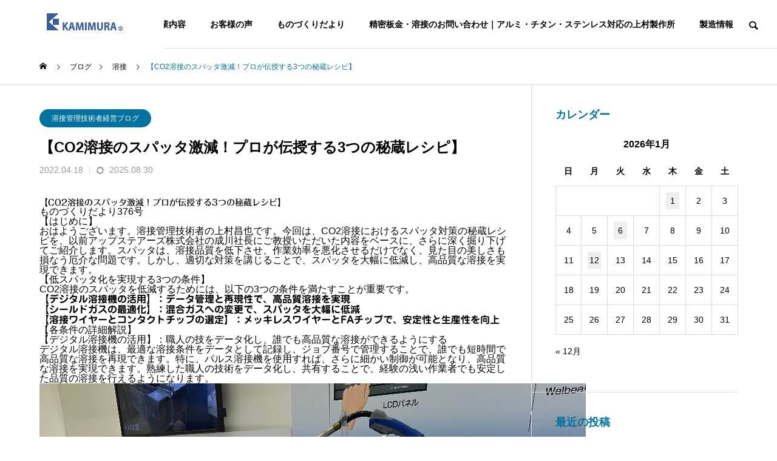

--- FILE ---
content_type: text/html; charset=UTF-8
request_url: https://www.kamimura.co.jp/recipe-co2/
body_size: 157755
content:
<!DOCTYPE html>
<html class="pc" dir="ltr" lang="ja" prefix="og: https://ogp.me/ns#">
<head>
<meta charset="UTF-8">
<!--[if IE]><meta http-equiv="X-UA-Compatible" content="IE=edge"><![endif]-->
<meta name="viewport" content="width=device-width">
<title>【CO2溶接のスパッタ激減！プロが伝授する3つの秘蔵レシピ】</title>
<meta name="description" content="【CO2溶接のスパッタ激減！プロが伝授する3つの秘蔵レシピ】ものづくりだより376号【はじめに】おはようございます。溶接管理技術者の上村昌也です。">
<link rel="pingback" href="https://www.kamimura.co.jp/xmlrpc.php">

		<!-- All in One SEO 4.9.3 - aioseo.com -->
	<meta name="description" content="CO2溶接のスパッタにお困りですか？この記事では、プロが実践するスパッタ対策の秘蔵レシピを3つご紹介します。デジタル溶接機の活用、シールドガスの最適化、溶接ワイヤーとコンタクトチップの選定など、具体的な方法を詳しく解説。これらの対策で、高品質な溶接と生産性向上を実現し、ビジネスの成功に繋げましょう。" />
	<meta name="robots" content="max-image-preview:large" />
	<meta name="author" content="kamimura-web"/>
	<link rel="canonical" href="https://www.kamimura.co.jp/recipe-co2/" />
	<meta name="generator" content="All in One SEO (AIOSEO) 4.9.3" />
		<meta property="og:locale" content="ja_JP" />
		<meta property="og:site_name" content="株式会社上村製作所" />
		<meta property="og:type" content="article" />
		<meta property="og:title" content="【CO2溶接のスパッタ激減！プロが伝授する3つの秘蔵レシピ】" />
		<meta property="og:description" content="CO2溶接のスパッタにお困りですか？この記事では、プロが実践するスパッタ対策の秘蔵レシピを3つご紹介します。デジタル溶接機の活用、シールドガスの最適化、溶接ワイヤーとコンタクトチップの選定など、具体的な方法を詳しく解説。これらの対策で、高品質な溶接と生産性向上を実現し、ビジネスの成功に繋げましょう。" />
		<meta property="og:url" content="https://www.kamimura.co.jp/recipe-co2/" />
		<meta property="article:published_time" content="2022-04-18T07:17:21+00:00" />
		<meta property="article:modified_time" content="2025-08-30T07:21:17+00:00" />
		<meta name="twitter:card" content="summary" />
		<meta name="twitter:site" content="@masayakamimura" />
		<meta name="twitter:title" content="【CO2溶接のスパッタ激減！プロが伝授する3つの秘蔵レシピ】" />
		<meta name="twitter:description" content="CO2溶接のスパッタにお困りですか？この記事では、プロが実践するスパッタ対策の秘蔵レシピを3つご紹介します。デジタル溶接機の活用、シールドガスの最適化、溶接ワイヤーとコンタクトチップの選定など、具体的な方法を詳しく解説。これらの対策で、高品質な溶接と生産性向上を実現し、ビジネスの成功に繋げましょう。" />
		<meta name="twitter:creator" content="@masayakamimura" />
		<script type="application/ld+json" class="aioseo-schema">
			{"@context":"https:\/\/schema.org","@graph":[{"@type":"BreadcrumbList","@id":"https:\/\/www.kamimura.co.jp\/recipe-co2\/#breadcrumblist","itemListElement":[{"@type":"ListItem","@id":"https:\/\/www.kamimura.co.jp#listItem","position":1,"name":"Home","item":"https:\/\/www.kamimura.co.jp","nextItem":{"@type":"ListItem","@id":"https:\/\/www.kamimura.co.jp\/category\/%e6%ba%b6%e6%8e%a5%e7%9b%a3%e7%90%86%e6%8a%80%e8%a1%93%e8%80%85%e7%b5%8c%e5%96%b6%e3%83%96%e3%83%ad%e3%82%b0\/#listItem","name":"\u6eb6\u63a5\u7ba1\u7406\u6280\u8853\u8005\u7d4c\u55b6\u30d6\u30ed\u30b0"}},{"@type":"ListItem","@id":"https:\/\/www.kamimura.co.jp\/category\/%e6%ba%b6%e6%8e%a5%e7%9b%a3%e7%90%86%e6%8a%80%e8%a1%93%e8%80%85%e7%b5%8c%e5%96%b6%e3%83%96%e3%83%ad%e3%82%b0\/#listItem","position":2,"name":"\u6eb6\u63a5\u7ba1\u7406\u6280\u8853\u8005\u7d4c\u55b6\u30d6\u30ed\u30b0","item":"https:\/\/www.kamimura.co.jp\/category\/%e6%ba%b6%e6%8e%a5%e7%9b%a3%e7%90%86%e6%8a%80%e8%a1%93%e8%80%85%e7%b5%8c%e5%96%b6%e3%83%96%e3%83%ad%e3%82%b0\/","nextItem":{"@type":"ListItem","@id":"https:\/\/www.kamimura.co.jp\/recipe-co2\/#listItem","name":"\u3010CO2\u6eb6\u63a5\u306e\u30b9\u30d1\u30c3\u30bf\u6fc0\u6e1b\uff01\u30d7\u30ed\u304c\u4f1d\u6388\u3059\u308b3\u3064\u306e\u79d8\u8535\u30ec\u30b7\u30d4\u3011"},"previousItem":{"@type":"ListItem","@id":"https:\/\/www.kamimura.co.jp#listItem","name":"Home"}},{"@type":"ListItem","@id":"https:\/\/www.kamimura.co.jp\/recipe-co2\/#listItem","position":3,"name":"\u3010CO2\u6eb6\u63a5\u306e\u30b9\u30d1\u30c3\u30bf\u6fc0\u6e1b\uff01\u30d7\u30ed\u304c\u4f1d\u6388\u3059\u308b3\u3064\u306e\u79d8\u8535\u30ec\u30b7\u30d4\u3011","previousItem":{"@type":"ListItem","@id":"https:\/\/www.kamimura.co.jp\/category\/%e6%ba%b6%e6%8e%a5%e7%9b%a3%e7%90%86%e6%8a%80%e8%a1%93%e8%80%85%e7%b5%8c%e5%96%b6%e3%83%96%e3%83%ad%e3%82%b0\/#listItem","name":"\u6eb6\u63a5\u7ba1\u7406\u6280\u8853\u8005\u7d4c\u55b6\u30d6\u30ed\u30b0"}}]},{"@type":"Person","@id":"https:\/\/www.kamimura.co.jp\/#person","name":"kamimura-web","image":{"@type":"ImageObject","@id":"https:\/\/www.kamimura.co.jp\/recipe-co2\/#personImage","url":"https:\/\/secure.gravatar.com\/avatar\/b4001267ff68809e6a1b2c4ebfc8d3640ddefaa8c212006e679a9acb37faf55b?s=96&d=mm&r=g","width":96,"height":96,"caption":"kamimura-web"},"sameAs":["@masayakamimura"]},{"@type":"Person","@id":"https:\/\/www.kamimura.co.jp\/author\/kamimura-web\/#author","url":"https:\/\/www.kamimura.co.jp\/author\/kamimura-web\/","name":"kamimura-web","image":{"@type":"ImageObject","@id":"https:\/\/www.kamimura.co.jp\/recipe-co2\/#authorImage","url":"https:\/\/secure.gravatar.com\/avatar\/b4001267ff68809e6a1b2c4ebfc8d3640ddefaa8c212006e679a9acb37faf55b?s=96&d=mm&r=g","width":96,"height":96,"caption":"kamimura-web"},"sameAs":["@masayakamimura"]},{"@type":"WebPage","@id":"https:\/\/www.kamimura.co.jp\/recipe-co2\/#webpage","url":"https:\/\/www.kamimura.co.jp\/recipe-co2\/","name":"\u3010CO2\u6eb6\u63a5\u306e\u30b9\u30d1\u30c3\u30bf\u6fc0\u6e1b\uff01\u30d7\u30ed\u304c\u4f1d\u6388\u3059\u308b3\u3064\u306e\u79d8\u8535\u30ec\u30b7\u30d4\u3011","description":"CO2\u6eb6\u63a5\u306e\u30b9\u30d1\u30c3\u30bf\u306b\u304a\u56f0\u308a\u3067\u3059\u304b\uff1f\u3053\u306e\u8a18\u4e8b\u3067\u306f\u3001\u30d7\u30ed\u304c\u5b9f\u8df5\u3059\u308b\u30b9\u30d1\u30c3\u30bf\u5bfe\u7b56\u306e\u79d8\u8535\u30ec\u30b7\u30d4\u30923\u3064\u3054\u7d39\u4ecb\u3057\u307e\u3059\u3002\u30c7\u30b8\u30bf\u30eb\u6eb6\u63a5\u6a5f\u306e\u6d3b\u7528\u3001\u30b7\u30fc\u30eb\u30c9\u30ac\u30b9\u306e\u6700\u9069\u5316\u3001\u6eb6\u63a5\u30ef\u30a4\u30e4\u30fc\u3068\u30b3\u30f3\u30bf\u30af\u30c8\u30c1\u30c3\u30d7\u306e\u9078\u5b9a\u306a\u3069\u3001\u5177\u4f53\u7684\u306a\u65b9\u6cd5\u3092\u8a73\u3057\u304f\u89e3\u8aac\u3002\u3053\u308c\u3089\u306e\u5bfe\u7b56\u3067\u3001\u9ad8\u54c1\u8cea\u306a\u6eb6\u63a5\u3068\u751f\u7523\u6027\u5411\u4e0a\u3092\u5b9f\u73fe\u3057\u3001\u30d3\u30b8\u30cd\u30b9\u306e\u6210\u529f\u306b\u7e4b\u3052\u307e\u3057\u3087\u3046\u3002","inLanguage":"ja","isPartOf":{"@id":"https:\/\/www.kamimura.co.jp\/#website"},"breadcrumb":{"@id":"https:\/\/www.kamimura.co.jp\/recipe-co2\/#breadcrumblist"},"author":{"@id":"https:\/\/www.kamimura.co.jp\/author\/kamimura-web\/#author"},"creator":{"@id":"https:\/\/www.kamimura.co.jp\/author\/kamimura-web\/#author"},"image":{"@type":"ImageObject","url":"https:\/\/www.kamimura.co.jp\/wp-content\/uploads\/2022\/01\/CMTTIG3.0PRT-01132022-02.jpg","@id":"https:\/\/www.kamimura.co.jp\/recipe-co2\/#mainImage","width":900,"height":675,"caption":"CMT\u6eb6\u63a5\u677f\u539a2mm\u306e\u8a66\u9a13\u30d3\u30fc\u30c8CMT\u6eb6\u63a5\u6a5f\u3067\u6eb6\u63a5\u3057\u305fMIG\u6eb6\u63a5\nMIG\u6eb6\u63a5\u306f\u521d\u3081\u3066\u306e\u3053\u3068"},"primaryImageOfPage":{"@id":"https:\/\/www.kamimura.co.jp\/recipe-co2\/#mainImage"},"datePublished":"2022-04-18T16:17:21+09:00","dateModified":"2025-08-30T16:21:17+09:00"},{"@type":"WebSite","@id":"https:\/\/www.kamimura.co.jp\/#website","url":"https:\/\/www.kamimura.co.jp\/","name":"\u4e0a\u6751\u88fd\u4f5c\u6240","description":"\u822a\u7a7a\u5b87\u5b99\u5206\u91ce\u30fb\u767a\u96fb\u30d7\u30e9\u30f3\u30c8\u5206\u91ce\u30fb\u5316\u5b66\u7814\u7a76\u6240\u5206\u91ce\u7d0d\u5165\u5b9f\u7e3e\u591a\u6570","inLanguage":"ja","publisher":{"@id":"https:\/\/www.kamimura.co.jp\/#person"}}]}
		</script>
		<!-- All in One SEO -->

<link rel='dns-prefetch' href='//webfonts.sakura.ne.jp' />
<link rel='dns-prefetch' href='//www.google.com' />
<link rel="alternate" type="application/rss+xml" title="上村製作所 &raquo; フィード" href="https://www.kamimura.co.jp/feed/" />
<link rel="alternate" type="application/rss+xml" title="上村製作所 &raquo; コメントフィード" href="https://www.kamimura.co.jp/comments/feed/" />
<link rel="alternate" type="application/rss+xml" title="上村製作所 &raquo; 【CO2溶接のスパッタ激減！プロが伝授する3つの秘蔵レシピ】 のコメントのフィード" href="https://www.kamimura.co.jp/recipe-co2/feed/" />
<link rel="alternate" title="oEmbed (JSON)" type="application/json+oembed" href="https://www.kamimura.co.jp/wp-json/oembed/1.0/embed?url=https%3A%2F%2Fwww.kamimura.co.jp%2Frecipe-co2%2F" />
<link rel="alternate" title="oEmbed (XML)" type="text/xml+oembed" href="https://www.kamimura.co.jp/wp-json/oembed/1.0/embed?url=https%3A%2F%2Fwww.kamimura.co.jp%2Frecipe-co2%2F&#038;format=xml" />
<link rel="preconnect" href="https://fonts.googleapis.com">
<link rel="preconnect" href="https://fonts.gstatic.com" crossorigin>
<link href="https://fonts.googleapis.com/css2?family=Noto+Sans+JP:wght@400;600" rel="stylesheet">
<style id='wp-img-auto-sizes-contain-inline-css' type='text/css'>
img:is([sizes=auto i],[sizes^="auto," i]){contain-intrinsic-size:3000px 1500px}
/*# sourceURL=wp-img-auto-sizes-contain-inline-css */
</style>
<link rel='stylesheet' id='style-css' href='https://www.kamimura.co.jp/wp-content/themes/solaris_tcd088/style.css?ver=2.14.1' type='text/css' media='all' />
<style id='wp-block-library-inline-css' type='text/css'>
:root{--wp-block-synced-color:#7a00df;--wp-block-synced-color--rgb:122,0,223;--wp-bound-block-color:var(--wp-block-synced-color);--wp-editor-canvas-background:#ddd;--wp-admin-theme-color:#007cba;--wp-admin-theme-color--rgb:0,124,186;--wp-admin-theme-color-darker-10:#006ba1;--wp-admin-theme-color-darker-10--rgb:0,107,160.5;--wp-admin-theme-color-darker-20:#005a87;--wp-admin-theme-color-darker-20--rgb:0,90,135;--wp-admin-border-width-focus:2px}@media (min-resolution:192dpi){:root{--wp-admin-border-width-focus:1.5px}}.wp-element-button{cursor:pointer}:root .has-very-light-gray-background-color{background-color:#eee}:root .has-very-dark-gray-background-color{background-color:#313131}:root .has-very-light-gray-color{color:#eee}:root .has-very-dark-gray-color{color:#313131}:root .has-vivid-green-cyan-to-vivid-cyan-blue-gradient-background{background:linear-gradient(135deg,#00d084,#0693e3)}:root .has-purple-crush-gradient-background{background:linear-gradient(135deg,#34e2e4,#4721fb 50%,#ab1dfe)}:root .has-hazy-dawn-gradient-background{background:linear-gradient(135deg,#faaca8,#dad0ec)}:root .has-subdued-olive-gradient-background{background:linear-gradient(135deg,#fafae1,#67a671)}:root .has-atomic-cream-gradient-background{background:linear-gradient(135deg,#fdd79a,#004a59)}:root .has-nightshade-gradient-background{background:linear-gradient(135deg,#330968,#31cdcf)}:root .has-midnight-gradient-background{background:linear-gradient(135deg,#020381,#2874fc)}:root{--wp--preset--font-size--normal:16px;--wp--preset--font-size--huge:42px}.has-regular-font-size{font-size:1em}.has-larger-font-size{font-size:2.625em}.has-normal-font-size{font-size:var(--wp--preset--font-size--normal)}.has-huge-font-size{font-size:var(--wp--preset--font-size--huge)}.has-text-align-center{text-align:center}.has-text-align-left{text-align:left}.has-text-align-right{text-align:right}.has-fit-text{white-space:nowrap!important}#end-resizable-editor-section{display:none}.aligncenter{clear:both}.items-justified-left{justify-content:flex-start}.items-justified-center{justify-content:center}.items-justified-right{justify-content:flex-end}.items-justified-space-between{justify-content:space-between}.screen-reader-text{border:0;clip-path:inset(50%);height:1px;margin:-1px;overflow:hidden;padding:0;position:absolute;width:1px;word-wrap:normal!important}.screen-reader-text:focus{background-color:#ddd;clip-path:none;color:#444;display:block;font-size:1em;height:auto;left:5px;line-height:normal;padding:15px 23px 14px;text-decoration:none;top:5px;width:auto;z-index:100000}html :where(.has-border-color){border-style:solid}html :where([style*=border-top-color]){border-top-style:solid}html :where([style*=border-right-color]){border-right-style:solid}html :where([style*=border-bottom-color]){border-bottom-style:solid}html :where([style*=border-left-color]){border-left-style:solid}html :where([style*=border-width]){border-style:solid}html :where([style*=border-top-width]){border-top-style:solid}html :where([style*=border-right-width]){border-right-style:solid}html :where([style*=border-bottom-width]){border-bottom-style:solid}html :where([style*=border-left-width]){border-left-style:solid}html :where(img[class*=wp-image-]){height:auto;max-width:100%}:where(figure){margin:0 0 1em}html :where(.is-position-sticky){--wp-admin--admin-bar--position-offset:var(--wp-admin--admin-bar--height,0px)}@media screen and (max-width:600px){html :where(.is-position-sticky){--wp-admin--admin-bar--position-offset:0px}}

/*# sourceURL=wp-block-library-inline-css */
</style><style id='global-styles-inline-css' type='text/css'>
:root{--wp--preset--aspect-ratio--square: 1;--wp--preset--aspect-ratio--4-3: 4/3;--wp--preset--aspect-ratio--3-4: 3/4;--wp--preset--aspect-ratio--3-2: 3/2;--wp--preset--aspect-ratio--2-3: 2/3;--wp--preset--aspect-ratio--16-9: 16/9;--wp--preset--aspect-ratio--9-16: 9/16;--wp--preset--color--black: #000000;--wp--preset--color--cyan-bluish-gray: #abb8c3;--wp--preset--color--white: #ffffff;--wp--preset--color--pale-pink: #f78da7;--wp--preset--color--vivid-red: #cf2e2e;--wp--preset--color--luminous-vivid-orange: #ff6900;--wp--preset--color--luminous-vivid-amber: #fcb900;--wp--preset--color--light-green-cyan: #7bdcb5;--wp--preset--color--vivid-green-cyan: #00d084;--wp--preset--color--pale-cyan-blue: #8ed1fc;--wp--preset--color--vivid-cyan-blue: #0693e3;--wp--preset--color--vivid-purple: #9b51e0;--wp--preset--gradient--vivid-cyan-blue-to-vivid-purple: linear-gradient(135deg,rgb(6,147,227) 0%,rgb(155,81,224) 100%);--wp--preset--gradient--light-green-cyan-to-vivid-green-cyan: linear-gradient(135deg,rgb(122,220,180) 0%,rgb(0,208,130) 100%);--wp--preset--gradient--luminous-vivid-amber-to-luminous-vivid-orange: linear-gradient(135deg,rgb(252,185,0) 0%,rgb(255,105,0) 100%);--wp--preset--gradient--luminous-vivid-orange-to-vivid-red: linear-gradient(135deg,rgb(255,105,0) 0%,rgb(207,46,46) 100%);--wp--preset--gradient--very-light-gray-to-cyan-bluish-gray: linear-gradient(135deg,rgb(238,238,238) 0%,rgb(169,184,195) 100%);--wp--preset--gradient--cool-to-warm-spectrum: linear-gradient(135deg,rgb(74,234,220) 0%,rgb(151,120,209) 20%,rgb(207,42,186) 40%,rgb(238,44,130) 60%,rgb(251,105,98) 80%,rgb(254,248,76) 100%);--wp--preset--gradient--blush-light-purple: linear-gradient(135deg,rgb(255,206,236) 0%,rgb(152,150,240) 100%);--wp--preset--gradient--blush-bordeaux: linear-gradient(135deg,rgb(254,205,165) 0%,rgb(254,45,45) 50%,rgb(107,0,62) 100%);--wp--preset--gradient--luminous-dusk: linear-gradient(135deg,rgb(255,203,112) 0%,rgb(199,81,192) 50%,rgb(65,88,208) 100%);--wp--preset--gradient--pale-ocean: linear-gradient(135deg,rgb(255,245,203) 0%,rgb(182,227,212) 50%,rgb(51,167,181) 100%);--wp--preset--gradient--electric-grass: linear-gradient(135deg,rgb(202,248,128) 0%,rgb(113,206,126) 100%);--wp--preset--gradient--midnight: linear-gradient(135deg,rgb(2,3,129) 0%,rgb(40,116,252) 100%);--wp--preset--font-size--small: 13px;--wp--preset--font-size--medium: 20px;--wp--preset--font-size--large: 36px;--wp--preset--font-size--x-large: 42px;--wp--preset--spacing--20: 0.44rem;--wp--preset--spacing--30: 0.67rem;--wp--preset--spacing--40: 1rem;--wp--preset--spacing--50: 1.5rem;--wp--preset--spacing--60: 2.25rem;--wp--preset--spacing--70: 3.38rem;--wp--preset--spacing--80: 5.06rem;--wp--preset--shadow--natural: 6px 6px 9px rgba(0, 0, 0, 0.2);--wp--preset--shadow--deep: 12px 12px 50px rgba(0, 0, 0, 0.4);--wp--preset--shadow--sharp: 6px 6px 0px rgba(0, 0, 0, 0.2);--wp--preset--shadow--outlined: 6px 6px 0px -3px rgb(255, 255, 255), 6px 6px rgb(0, 0, 0);--wp--preset--shadow--crisp: 6px 6px 0px rgb(0, 0, 0);}:where(.is-layout-flex){gap: 0.5em;}:where(.is-layout-grid){gap: 0.5em;}body .is-layout-flex{display: flex;}.is-layout-flex{flex-wrap: wrap;align-items: center;}.is-layout-flex > :is(*, div){margin: 0;}body .is-layout-grid{display: grid;}.is-layout-grid > :is(*, div){margin: 0;}:where(.wp-block-columns.is-layout-flex){gap: 2em;}:where(.wp-block-columns.is-layout-grid){gap: 2em;}:where(.wp-block-post-template.is-layout-flex){gap: 1.25em;}:where(.wp-block-post-template.is-layout-grid){gap: 1.25em;}.has-black-color{color: var(--wp--preset--color--black) !important;}.has-cyan-bluish-gray-color{color: var(--wp--preset--color--cyan-bluish-gray) !important;}.has-white-color{color: var(--wp--preset--color--white) !important;}.has-pale-pink-color{color: var(--wp--preset--color--pale-pink) !important;}.has-vivid-red-color{color: var(--wp--preset--color--vivid-red) !important;}.has-luminous-vivid-orange-color{color: var(--wp--preset--color--luminous-vivid-orange) !important;}.has-luminous-vivid-amber-color{color: var(--wp--preset--color--luminous-vivid-amber) !important;}.has-light-green-cyan-color{color: var(--wp--preset--color--light-green-cyan) !important;}.has-vivid-green-cyan-color{color: var(--wp--preset--color--vivid-green-cyan) !important;}.has-pale-cyan-blue-color{color: var(--wp--preset--color--pale-cyan-blue) !important;}.has-vivid-cyan-blue-color{color: var(--wp--preset--color--vivid-cyan-blue) !important;}.has-vivid-purple-color{color: var(--wp--preset--color--vivid-purple) !important;}.has-black-background-color{background-color: var(--wp--preset--color--black) !important;}.has-cyan-bluish-gray-background-color{background-color: var(--wp--preset--color--cyan-bluish-gray) !important;}.has-white-background-color{background-color: var(--wp--preset--color--white) !important;}.has-pale-pink-background-color{background-color: var(--wp--preset--color--pale-pink) !important;}.has-vivid-red-background-color{background-color: var(--wp--preset--color--vivid-red) !important;}.has-luminous-vivid-orange-background-color{background-color: var(--wp--preset--color--luminous-vivid-orange) !important;}.has-luminous-vivid-amber-background-color{background-color: var(--wp--preset--color--luminous-vivid-amber) !important;}.has-light-green-cyan-background-color{background-color: var(--wp--preset--color--light-green-cyan) !important;}.has-vivid-green-cyan-background-color{background-color: var(--wp--preset--color--vivid-green-cyan) !important;}.has-pale-cyan-blue-background-color{background-color: var(--wp--preset--color--pale-cyan-blue) !important;}.has-vivid-cyan-blue-background-color{background-color: var(--wp--preset--color--vivid-cyan-blue) !important;}.has-vivid-purple-background-color{background-color: var(--wp--preset--color--vivid-purple) !important;}.has-black-border-color{border-color: var(--wp--preset--color--black) !important;}.has-cyan-bluish-gray-border-color{border-color: var(--wp--preset--color--cyan-bluish-gray) !important;}.has-white-border-color{border-color: var(--wp--preset--color--white) !important;}.has-pale-pink-border-color{border-color: var(--wp--preset--color--pale-pink) !important;}.has-vivid-red-border-color{border-color: var(--wp--preset--color--vivid-red) !important;}.has-luminous-vivid-orange-border-color{border-color: var(--wp--preset--color--luminous-vivid-orange) !important;}.has-luminous-vivid-amber-border-color{border-color: var(--wp--preset--color--luminous-vivid-amber) !important;}.has-light-green-cyan-border-color{border-color: var(--wp--preset--color--light-green-cyan) !important;}.has-vivid-green-cyan-border-color{border-color: var(--wp--preset--color--vivid-green-cyan) !important;}.has-pale-cyan-blue-border-color{border-color: var(--wp--preset--color--pale-cyan-blue) !important;}.has-vivid-cyan-blue-border-color{border-color: var(--wp--preset--color--vivid-cyan-blue) !important;}.has-vivid-purple-border-color{border-color: var(--wp--preset--color--vivid-purple) !important;}.has-vivid-cyan-blue-to-vivid-purple-gradient-background{background: var(--wp--preset--gradient--vivid-cyan-blue-to-vivid-purple) !important;}.has-light-green-cyan-to-vivid-green-cyan-gradient-background{background: var(--wp--preset--gradient--light-green-cyan-to-vivid-green-cyan) !important;}.has-luminous-vivid-amber-to-luminous-vivid-orange-gradient-background{background: var(--wp--preset--gradient--luminous-vivid-amber-to-luminous-vivid-orange) !important;}.has-luminous-vivid-orange-to-vivid-red-gradient-background{background: var(--wp--preset--gradient--luminous-vivid-orange-to-vivid-red) !important;}.has-very-light-gray-to-cyan-bluish-gray-gradient-background{background: var(--wp--preset--gradient--very-light-gray-to-cyan-bluish-gray) !important;}.has-cool-to-warm-spectrum-gradient-background{background: var(--wp--preset--gradient--cool-to-warm-spectrum) !important;}.has-blush-light-purple-gradient-background{background: var(--wp--preset--gradient--blush-light-purple) !important;}.has-blush-bordeaux-gradient-background{background: var(--wp--preset--gradient--blush-bordeaux) !important;}.has-luminous-dusk-gradient-background{background: var(--wp--preset--gradient--luminous-dusk) !important;}.has-pale-ocean-gradient-background{background: var(--wp--preset--gradient--pale-ocean) !important;}.has-electric-grass-gradient-background{background: var(--wp--preset--gradient--electric-grass) !important;}.has-midnight-gradient-background{background: var(--wp--preset--gradient--midnight) !important;}.has-small-font-size{font-size: var(--wp--preset--font-size--small) !important;}.has-medium-font-size{font-size: var(--wp--preset--font-size--medium) !important;}.has-large-font-size{font-size: var(--wp--preset--font-size--large) !important;}.has-x-large-font-size{font-size: var(--wp--preset--font-size--x-large) !important;}
/*# sourceURL=global-styles-inline-css */
</style>

<style id='classic-theme-styles-inline-css' type='text/css'>
/*! This file is auto-generated */
.wp-block-button__link{color:#fff;background-color:#32373c;border-radius:9999px;box-shadow:none;text-decoration:none;padding:calc(.667em + 2px) calc(1.333em + 2px);font-size:1.125em}.wp-block-file__button{background:#32373c;color:#fff;text-decoration:none}
/*# sourceURL=/wp-includes/css/classic-themes.min.css */
</style>
<link rel='stylesheet' id='contact-form-7-css' href='https://www.kamimura.co.jp/wp-content/plugins/contact-form-7/includes/css/styles.css?ver=6.1.4' type='text/css' media='all' />
<link rel='stylesheet' id='pz-linkcard-css-css' href='//www.kamimura.co.jp/wp-content/uploads/pz-linkcard/style/style.min.css?ver=2.5.8.4' type='text/css' media='all' />
<link rel='stylesheet' id='toc-screen-css' href='https://www.kamimura.co.jp/wp-content/plugins/table-of-contents-plus/screen.min.css?ver=2411.1' type='text/css' media='all' />
<link rel='stylesheet' id='tcdce-editor-css' href='https://www.kamimura.co.jp/wp-content/plugins/tcd-classic-editor/assets/css/editor.css?ver=1768619296' type='text/css' media='all' />
<style id='tcdce-editor-inline-css' type='text/css'>
.custom_h2{--tcdce-h2-font-size-pc:28px;--tcdce-h2-font-size-sp:22px;--tcdce-h2-text-align:center;--tcdce-h2-font-weight:var(--tcdce-opt-font-weight-bold);--tcdce-h2-font-color:#000000;--tcdce-h2-font-family:var(--tcdce-opt-font-type-sans-serif);--tcdce-h2-content-width:100%;--tcdce-h2-background:initial;--tcdce-h2-background-color:#3c3c3c;--tcdce-h2-background-gradation-color1:#CEE4FD;--tcdce-h2-background-gradation-color2:#FFB5F9;--tcdce-h2-border-style:hidden;--tcdce-h2-border-position:var(--tcdce-h2-border-width);--tcdce-h2-border-width:0px;--tcdce-h2-border-color:#000000;--tcdce-h2-border-gradation-color1:#FF0000;--tcdce-h2-border-gradation-color2:#FFD41D;--tcdce-h2-element-background:initial;--tcdce-h2-element-color:#000000;--tcdce-h2-element-gradation-color1:#9890e3;--tcdce-h2-element-gradation-color2:#b1f4cf;--tcdce-h2-element-image-url:;--tcdce-h2-element-inset-inline:var(--tcdce-opt-inset-inline-left);--tcdce-h2-element-inset-block:var(--tcdce-opt-inset-block-top);--tcdce-h2-element-size-w-pc:50px;--tcdce-h2-element-size-w-sp:0px;--tcdce-h2-element-size-h-pc:50px;--tcdce-h2-element-size-h-sp:0px;--tcdce-h2-padding-pc:0px;--tcdce-h2-padding-sp:0px;--tcdce-h2-padding-top-pc:0px;--tcdce-h2-padding-top-sp:0px;--tcdce-h2-padding-right-pc:0px;--tcdce-h2-padding-right-sp:0px;--tcdce-h2-padding-bottom-pc:0px;--tcdce-h2-padding-bottom-sp:0px;--tcdce-h2-padding-left-pc:0px;--tcdce-h2-padding-left-sp:0px;--tcdce-h2-margin-top-pc:100px;--tcdce-h2-margin-top-sp:50px;--tcdce-h2-margin-bottom-pc:40px;--tcdce-h2-margin-bottom-sp:20px;}.custom_h3{--tcdce-h3-font-size-pc:24px;--tcdce-h3-font-size-sp:20px;--tcdce-h3-text-align:left;--tcdce-h3-font-weight:var(--tcdce-opt-font-weight-bold);--tcdce-h3-font-color:#000000;--tcdce-h3-font-family:var(--tcdce-opt-font-type-sans-serif);--tcdce-h3-content-width:100%;--tcdce-h3-background:initial;--tcdce-h3-background-color:#3c3c3c;--tcdce-h3-background-gradation-color1:#CEE4FD;--tcdce-h3-background-gradation-color2:#FFB5F9;--tcdce-h3-border-style:hidden;--tcdce-h3-border-position:var(--tcdce-h3-border-width);--tcdce-h3-border-width:0px;--tcdce-h3-border-color:#000000;--tcdce-h3-border-gradation-color1:#FF0000;--tcdce-h3-border-gradation-color2:#FFD41D;--tcdce-h3-element-background:initial;--tcdce-h3-element-color:#000000;--tcdce-h3-element-gradation-color1:#9890e3;--tcdce-h3-element-gradation-color2:#b1f4cf;--tcdce-h3-element-image-url:;--tcdce-h3-element-inset-inline:var(--tcdce-opt-inset-inline-left);--tcdce-h3-element-inset-block:var(--tcdce-opt-inset-block-top);--tcdce-h3-element-size-w-pc:50px;--tcdce-h3-element-size-w-sp:0px;--tcdce-h3-element-size-h-pc:50px;--tcdce-h3-element-size-h-sp:0px;--tcdce-h3-padding-pc:0px;--tcdce-h3-padding-sp:0px;--tcdce-h3-padding-top-pc:0px;--tcdce-h3-padding-top-sp:0px;--tcdce-h3-padding-right-pc:0px;--tcdce-h3-padding-right-sp:0px;--tcdce-h3-padding-bottom-pc:0px;--tcdce-h3-padding-bottom-sp:0px;--tcdce-h3-padding-left-pc:0px;--tcdce-h3-padding-left-sp:0px;--tcdce-h3-margin-top-pc:80px;--tcdce-h3-margin-top-sp:50px;--tcdce-h3-margin-bottom-pc:40px;--tcdce-h3-margin-bottom-sp:20px;}.custom_h4{--tcdce-h4-font-size-pc:22px;--tcdce-h4-font-size-sp:18px;--tcdce-h4-text-align:left;--tcdce-h4-font-weight:var(--tcdce-opt-font-weight-bold);--tcdce-h4-font-color:#000000;--tcdce-h4-font-family:var(--tcdce-opt-font-type-sans-serif);--tcdce-h4-content-width:100%;--tcdce-h4-background:initial;--tcdce-h4-background-color:#3c3c3c;--tcdce-h4-background-gradation-color1:#CEE4FD;--tcdce-h4-background-gradation-color2:#FFB5F9;--tcdce-h4-border-style:hidden;--tcdce-h4-border-position:var(--tcdce-h4-border-width);--tcdce-h4-border-width:0px;--tcdce-h4-border-color:#000000;--tcdce-h4-border-gradation-color1:#FF0000;--tcdce-h4-border-gradation-color2:#FFD41D;--tcdce-h4-element-background:initial;--tcdce-h4-element-color:#000000;--tcdce-h4-element-gradation-color1:#9890e3;--tcdce-h4-element-gradation-color2:#b1f4cf;--tcdce-h4-element-image-url:;--tcdce-h4-element-inset-inline:var(--tcdce-opt-inset-inline-left);--tcdce-h4-element-inset-block:var(--tcdce-opt-inset-block-top);--tcdce-h4-element-size-w-pc:50px;--tcdce-h4-element-size-w-sp:0px;--tcdce-h4-element-size-h-pc:50px;--tcdce-h4-element-size-h-sp:0px;--tcdce-h4-padding-pc:0px;--tcdce-h4-padding-sp:0px;--tcdce-h4-padding-top-pc:0px;--tcdce-h4-padding-top-sp:0px;--tcdce-h4-padding-right-pc:0px;--tcdce-h4-padding-right-sp:0px;--tcdce-h4-padding-bottom-pc:0px;--tcdce-h4-padding-bottom-sp:0px;--tcdce-h4-padding-left-pc:0px;--tcdce-h4-padding-left-sp:0px;--tcdce-h4-margin-top-pc:60px;--tcdce-h4-margin-top-sp:40px;--tcdce-h4-margin-bottom-pc:40px;--tcdce-h4-margin-bottom-sp:20px;}.custom_h5{--tcdce-h5-font-size-pc:20px;--tcdce-h5-font-size-sp:16px;--tcdce-h5-text-align:left;--tcdce-h5-font-weight:var(--tcdce-opt-font-weight-bold);--tcdce-h5-font-color:#000000;--tcdce-h5-font-family:var(--tcdce-opt-font-type-sans-serif);--tcdce-h5-content-width:100%;--tcdce-h5-background:initial;--tcdce-h5-background-color:#3c3c3c;--tcdce-h5-background-gradation-color1:#CEE4FD;--tcdce-h5-background-gradation-color2:#FFB5F9;--tcdce-h5-border-style:hidden;--tcdce-h5-border-position:var(--tcdce-h5-border-width);--tcdce-h5-border-width:0px;--tcdce-h5-border-color:#000000;--tcdce-h5-border-gradation-color1:#FF0000;--tcdce-h5-border-gradation-color2:#FFD41D;--tcdce-h5-element-background:initial;--tcdce-h5-element-color:#000000;--tcdce-h5-element-gradation-color1:#9890e3;--tcdce-h5-element-gradation-color2:#b1f4cf;--tcdce-h5-element-image-url:;--tcdce-h5-element-inset-inline:var(--tcdce-opt-inset-inline-left);--tcdce-h5-element-inset-block:var(--tcdce-opt-inset-block-top);--tcdce-h5-element-size-w-pc:50px;--tcdce-h5-element-size-w-sp:0px;--tcdce-h5-element-size-h-pc:50px;--tcdce-h5-element-size-h-sp:0px;--tcdce-h5-padding-pc:0px;--tcdce-h5-padding-sp:0px;--tcdce-h5-padding-top-pc:0px;--tcdce-h5-padding-top-sp:0px;--tcdce-h5-padding-right-pc:0px;--tcdce-h5-padding-right-sp:0px;--tcdce-h5-padding-bottom-pc:0px;--tcdce-h5-padding-bottom-sp:0px;--tcdce-h5-padding-left-pc:0px;--tcdce-h5-padding-left-sp:0px;--tcdce-h5-margin-top-pc:50px;--tcdce-h5-margin-top-sp:40px;--tcdce-h5-margin-bottom-pc:40px;--tcdce-h5-margin-bottom-sp:20px;}.custom_h6{--tcdce-h6-font-size-pc:18px;--tcdce-h6-font-size-sp:16px;--tcdce-h6-text-align:left;--tcdce-h6-font-weight:var(--tcdce-opt-font-weight-bold);--tcdce-h6-font-color:#000000;--tcdce-h6-font-family:var(--tcdce-opt-font-type-sans-serif);--tcdce-h6-content-width:100%;--tcdce-h6-background:initial;--tcdce-h6-background-color:#3c3c3c;--tcdce-h6-background-gradation-color1:#CEE4FD;--tcdce-h6-background-gradation-color2:#FFB5F9;--tcdce-h6-border-style:hidden;--tcdce-h6-border-position:var(--tcdce-h6-border-width);--tcdce-h6-border-width:0px;--tcdce-h6-border-color:#000000;--tcdce-h6-border-gradation-color1:#FF0000;--tcdce-h6-border-gradation-color2:#FFD41D;--tcdce-h6-element-background:initial;--tcdce-h6-element-color:#000000;--tcdce-h6-element-gradation-color1:#9890e3;--tcdce-h6-element-gradation-color2:#b1f4cf;--tcdce-h6-element-image-url:;--tcdce-h6-element-inset-inline:var(--tcdce-opt-inset-inline-left);--tcdce-h6-element-inset-block:var(--tcdce-opt-inset-block-top);--tcdce-h6-element-size-w-pc:50px;--tcdce-h6-element-size-w-sp:0px;--tcdce-h6-element-size-h-pc:50px;--tcdce-h6-element-size-h-sp:0px;--tcdce-h6-padding-pc:0px;--tcdce-h6-padding-sp:0px;--tcdce-h6-padding-top-pc:0px;--tcdce-h6-padding-top-sp:0px;--tcdce-h6-padding-right-pc:0px;--tcdce-h6-padding-right-sp:0px;--tcdce-h6-padding-bottom-pc:0px;--tcdce-h6-padding-bottom-sp:0px;--tcdce-h6-padding-left-pc:0px;--tcdce-h6-padding-left-sp:0px;--tcdce-h6-margin-top-pc:50px;--tcdce-h6-margin-top-sp:40px;--tcdce-h6-margin-bottom-pc:40px;--tcdce-h6-margin-bottom-sp:20px;}.custom_ul{--tcdce-ul-font-size-pc:16px;--tcdce-ul-font-size-sp:14px;--tcdce-ul-font-weight:var(--tcdce-opt-font-weight-normal);--tcdce-ul-font-color:#000000;--tcdce-ul-background:initial;--tcdce-ul-background-color:#f6f6f6;--tcdce-ul-background-gradation-color1:#fff1eb;--tcdce-ul-background-gradation-color2:#ace0f9;--tcdce-ul-border-style:hidden;--tcdce-ul-border-width:2px;--tcdce-ul-border-color:#000000;--tcdce-ul-list-style:disc;--tcdce-ul-icon:none;--tcdce-ul-icon-offset:1em;--tcdce-ul-icon-content:var(--tcdce-opt-icon--check);--tcdce-ul-icon-image-url:;--tcdce-ul-icon-color:#000000;--tcdce-ul-padding-pc:var(--tcdce-ul-padding-custom-pc);--tcdce-ul-padding-sp:var(--tcdce-ul-padding-custom-sp);--tcdce-ul-padding-custom-pc:0px;--tcdce-ul-padding-custom-sp:0px;--tcdce-ul-margin-top-pc:40px;--tcdce-ul-margin-top-sp:20px;--tcdce-ul-margin-bottom-pc:40px;--tcdce-ul-margin-bottom-sp:20px;}.custom_ol{--tcdce-ol-font-size-pc:16px;--tcdce-ol-font-size-sp:14px;--tcdce-ol-font-weight:var(--tcdce-opt-font-weight-normal);--tcdce-ol-font-color:#000000;--tcdce-ol-background:initial;--tcdce-ol-background-color:#f6f6f6;--tcdce-ol-background-gradation-color1:#fff1eb;--tcdce-ol-background-gradation-color2:#ace0f9;--tcdce-ol-border-style:hidden;--tcdce-ol-border-width:2px;--tcdce-ol-border-color:#000000;--tcdce-ol-list-style:decimal;--tcdce-ol-counter-type:none;--tcdce-ol-counter-offset:1em;--tcdce-ol-counter-weight:var(--tcdce-opt-font-weight-normal);--tcdce-ol-counter-size:scale(1);--tcdce-ol-counter-color:#000000;--tcdce-ol-counter-background:transparent;--tcdce-ol-counter-background-color:#000000;--tcdce-ol-padding-pc:var(--tcdce-ol-padding-custom-pc);--tcdce-ol-padding-sp:var(--tcdce-ol-padding-custom-sp);--tcdce-ol-padding-custom-pc:0px;--tcdce-ol-padding-custom-sp:0px;--tcdce-ol-margin-top-pc:40px;--tcdce-ol-margin-top-sp:20px;--tcdce-ol-margin-bottom-pc:40px;--tcdce-ol-margin-bottom-sp:20px;}.custom_box{--tcdce-box-font-size-pc:16px;--tcdce-box-font-size-sp:14px;--tcdce-box-font-weight:var(--tcdce-opt-font-weight-normal);--tcdce-box-font-color:#000000;--tcdce-box-background:var(--tcdce-box-background-color);--tcdce-box-background-color:#f6f6f6;--tcdce-box-background-gradation-color1:#fff1eb;--tcdce-box-background-gradation-color2:#ace0f9;--tcdce-box-border-style:hidden;--tcdce-box-border-width:2px;--tcdce-box-border-color:#000000;--tcdce-box-icon:none;--tcdce-box-icon-offset:0em;--tcdce-box-icon-content:var(--tcdce-opt-icon--info);--tcdce-box-icon-image-url:;--tcdce-box-icon-color:#000000;--tcdce-box-padding-pc:1.5em;--tcdce-box-padding-sp:1em;--tcdce-box-padding-custom-pc:30px;--tcdce-box-padding-custom-sp:15px;--tcdce-box-margin-top-pc:40px;--tcdce-box-margin-top-sp:20px;--tcdce-box-margin-bottom-pc:40px;--tcdce-box-margin-bottom-sp:20px;}.custom_marker{--tcdce-marker-font-weight:400;--tcdce-marker-color:#fff799;--tcdce-marker-weight:0.8em;--tcdce-marker-animation:none;}.wp-block-button.custom_button,:is(.tcdce-button-wrapper, .q_button_wrap):has(.custom_button){--tcdce-button-font-size-pc:16px;--tcdce-button-font-size-sp:14px;--tcdce-button-font-weight:400;--tcdce-button-shape:var(--tcdce-button-shape--round);--tcdce-button-size-width-pc:270px;--tcdce-button-size-width-sp:220px;--tcdce-button-size-height-pc:60px;--tcdce-button-size-height-sp:50px;--tcdce-button-preset-color--a:#66D1F0;--tcdce-button-preset-color--b:;--tcdce-button-preset-color--gradation--a:;--tcdce-button-preset-color--gradation--b:;--tcdce-button-font-color:#ffffff;--tcdce-button-font-color-hover:#ffffff;--tcdce-button-background:var(--tcdce-button-preset-color--a);--tcdce-button-background-hover:var(--tcdce-button-preset-color--a);--tcdce-button-border:none;--tcdce-button-border-hover:none;--tcdce-button-transform:none;--tcdce-button-transform-hover:none;--tcdce-button-overlay:'';--tcdce-button-margin-top-pc:40px;--tcdce-button-margin-top-sp:20px;--tcdce-button-margin-bottom-pc:40px;--tcdce-button-margin-bottom-sp:20px;}.{--tcdce-sb-font-size-pc:16px;--tcdce-sb-font-size-sp:14px;--tcdce-sb-font-weight:400;--tcdce-sb-font-color:#000000;--tcdce-sb-image-url:;--tcdce-sb-preset-color--bg:;--tcdce-sb-preset-color--border:;--tcdce-sb-background:transparent;--tcdce-sb-border-color:transparent;--tcdce-sb-padding:0;--tcdce-sb-direction:row;--tcdce-sb-triangle-before-offset:-10px;--tcdce-sb-triangle-after-offset:-7px;--tcdce-sb-triangle-path:polygon(100% 0, 0 50%, 100% 100%);--tcdce-sb-margin-top-pc:40px;--tcdce-sb-margin-top-sp:20px;--tcdce-sb-margin-bottom-pc:40px;--tcdce-sb-margin-bottom-sp:20px;}
body { --tcdce-toc-sticky-top:120px; }body:has(.p-toc-open) #return_top { display: none !important; }body:has(.dp-footer-bar) .p-toc-open { margin-bottom: 50px; }html.open_menu .p-toc-open { display:none; }
/*# sourceURL=tcdce-editor-inline-css */
</style>
<link rel='stylesheet' id='tcdce-utility-css' href='https://www.kamimura.co.jp/wp-content/plugins/tcd-classic-editor/assets/css/utility.css?ver=1768619296' type='text/css' media='all' />
<link rel='stylesheet' id='tablepress-default-css' href='https://www.kamimura.co.jp/wp-content/plugins/tablepress/css/build/default.css?ver=3.2.6' type='text/css' media='all' />
<link rel='stylesheet' id='cf7cf-style-css' href='https://www.kamimura.co.jp/wp-content/plugins/cf7-conditional-fields/style.css?ver=2.6.7' type='text/css' media='all' />
<style id='rocket-lazyload-inline-css' type='text/css'>
.rll-youtube-player{position:relative;padding-bottom:56.23%;height:0;overflow:hidden;max-width:100%;}.rll-youtube-player:focus-within{outline: 2px solid currentColor;outline-offset: 5px;}.rll-youtube-player iframe{position:absolute;top:0;left:0;width:100%;height:100%;z-index:100;background:0 0}.rll-youtube-player img{bottom:0;display:block;left:0;margin:auto;max-width:100%;width:100%;position:absolute;right:0;top:0;border:none;height:auto;-webkit-transition:.4s all;-moz-transition:.4s all;transition:.4s all}.rll-youtube-player img:hover{-webkit-filter:brightness(75%)}.rll-youtube-player .play{height:100%;width:100%;left:0;top:0;position:absolute;background:url(https://www.kamimura.co.jp/wp-content/plugins/rocket-lazy-load/assets/img/youtube.png) no-repeat center;background-color: transparent !important;cursor:pointer;border:none;}.wp-embed-responsive .wp-has-aspect-ratio .rll-youtube-player{position:absolute;padding-bottom:0;width:100%;height:100%;top:0;bottom:0;left:0;right:0}
/*# sourceURL=rocket-lazyload-inline-css */
</style>
<style>:root {
  --tcd-font-type1: Arial,"Hiragino Sans","Yu Gothic Medium","Meiryo",sans-serif;
  --tcd-font-type2: "Times New Roman",Times,"Yu Mincho","游明朝","游明朝体","Hiragino Mincho Pro",serif;
  --tcd-font-type3: Palatino,"Yu Kyokasho","游教科書体","UD デジタル 教科書体 N","游明朝","游明朝体","Hiragino Mincho Pro","Meiryo",serif;
  --tcd-font-type-logo: "Noto Sans JP",sans-serif;
}</style>
<script type="text/javascript" src="https://www.kamimura.co.jp/wp-includes/js/jquery/jquery.min.js?ver=3.7.1" id="jquery-core-js"></script>
<script type="text/javascript" src="https://www.kamimura.co.jp/wp-includes/js/jquery/jquery-migrate.min.js?ver=3.4.1" id="jquery-migrate-js"></script>
<script type="text/javascript" src="//webfonts.sakura.ne.jp/js/sakurav3.js?fadein=0&amp;ver=3.1.4" id="typesquare_std-js"></script>
<link rel="https://api.w.org/" href="https://www.kamimura.co.jp/wp-json/" /><link rel="alternate" title="JSON" type="application/json" href="https://www.kamimura.co.jp/wp-json/wp/v2/posts/7877" /><link rel='shortlink' href='https://www.kamimura.co.jp/?p=7877' />
<style>
          @media not all and (max-width: 1200px) {
            .p-toc-open, .p-toc-modal { display: none; }
          }
          @media (max-width: 1200px) {
            .widget_tcdce_toc_widget { display: none; }
          }
        </style>
<style type='text/css'>
h1,h2,h3,h1:lang(ja),h2:lang(ja),h3:lang(ja),.entry-title:lang(ja){ font-family: "G2サンセリフ-B";}h4,h5,h6,h4:lang(ja),h5:lang(ja),h6:lang(ja),div.entry-meta span:lang(ja),footer.entry-footer span:lang(ja){ font-family: "フォーク M";}.hentry,.entry-content p,.post-inner.entry-content p,#comments div:lang(ja){ font-family: "ヒラギノ丸ゴ W4 JIS2004";}strong,b,#comments .comment-author .fn:lang(ja){ font-family: "じゅん 501";}</style>
<style>.simplemap img{max-width:none !important;padding:0 !important;margin:0 !important;}.staticmap,.staticmap img{max-width:100% !important;height:auto !important;}.simplemap .simplemap-content{display:none;}</style>
<script>var google_map_api_key = "AIzaSyBRfjl_n40zFUkX8U4V8uoNLNp1HrY5UKk";</script>
<link rel="stylesheet" href="https://www.kamimura.co.jp/wp-content/themes/solaris_tcd088/css/sns-botton.css?ver=2.14.1">
<link rel="stylesheet" media="screen and (max-width:1201px)" href="https://www.kamimura.co.jp/wp-content/themes/solaris_tcd088/css/responsive.css?ver=2.14.1">
<link rel="stylesheet" media="screen and (max-width:1201px)" href="https://www.kamimura.co.jp/wp-content/themes/solaris_tcd088/css/footer-bar.css?ver=2.14.1">

<script src="https://www.kamimura.co.jp/wp-content/themes/solaris_tcd088/js/jquery.easing.1.4.js?ver=2.14.1"></script>
<script src="https://www.kamimura.co.jp/wp-content/themes/solaris_tcd088/js/jscript.js?ver=2.14.1"></script>
<script src="https://www.kamimura.co.jp/wp-content/themes/solaris_tcd088/js/tcd_cookie.js?ver=2.14.1"></script>
<script src="https://www.kamimura.co.jp/wp-content/themes/solaris_tcd088/js/comment.js?ver=2.14.1"></script>
<script src="https://www.kamimura.co.jp/wp-content/themes/solaris_tcd088/js/parallax.js?ver=2.14.1"></script>

<link rel="stylesheet" href="https://www.kamimura.co.jp/wp-content/themes/solaris_tcd088/js/simplebar.css?ver=2.14.1">
<script src="https://www.kamimura.co.jp/wp-content/themes/solaris_tcd088/js/simplebar.min.js?ver=2.14.1"></script>


<script src="https://www.kamimura.co.jp/wp-content/themes/solaris_tcd088/js/header_fix.js?ver=2.14.1"></script>


<style type="text/css">
body { font-size:14px; }
.common_headline { font-size:30px !important; }
@media screen and (max-width:750px) {
  body { font-size:14px; }
  .common_headline { font-size:20px !important; }
}
body, input, textarea { font-family: var(--tcd-font-type1); }

.single_title_font { font-family: var(--tcd-font-type1) !important; }

.rich_font, .p-vertical { font-family: var(--tcd-font-type1); font-weight:600; }

.rich_font_1 { font-family: var(--tcd-font-type1); font-weight:600; }
.rich_font_2 { font-family: var(--tcd-font-type2); font-weight:600; }
.rich_font_3 { font-family: var(--tcd-font-type3); font-weight:600; }
.rich_font_logo { font-family: var(--tcd-font-type-logo); font-weight: bold !important; ;}

.square_headline .headline { font-size:24px; }
.square_headline .sub_headline { font-size:20px; }
@media screen and (max-width:750px) {
  .square_headline .headline { font-size:18px; }
  .square_headline .sub_headline { font-size:12px; }
}

.pc body.use_header_fix #header:after { background:rgba(255,255,255,0.3); }
.pc body.use_header_fix #header:hover:after { background:rgba(255,255,255,1); }
#header_logo a { background:rgba(255,255,255,1); }
#header_logo .logo_text { color:#ffffff !important; font-size:20px; }
#footer_logo .logo_text { font-size:32px; }
@media screen and (max-width:1201px) {
  #header_logo .logo_text { font-size:15px; }
  #footer_logo .logo_text { font-size:24px; }
}
#global_menu > ul > li > a:hover, body.single #global_menu > ul > li.current-menu-item > a, body.single #global_menu > ul > li.active > a,
  #header.active #global_menu > ul > li.current-menu-item > a, #header.active #global_menu > ul > li.active > a, body.hide_header_image #global_menu > ul > li.current-menu-item > a, body.no_index_header_content #global_menu > ul > li.current-menu-item > a
    { color:#00729f !important; }
#global_menu ul ul a { color:#ffffff; background:#00729f; }
#global_menu ul ul a:hover { color:#ffffff; background:#00466d; }
#global_menu ul ul li.menu-item-has-children > a:before { color:#ffffff; }
.mobile #header:after { background:rgba(255,255,255,1); }
.mobile #header:hover:after { background:rgba(255,255,255,1); }
.mobile body.home.no_index_header_content #header { background:rgba(255,255,255,1); }
#drawer_menu { color:#ffffff; background:#1e73be; }
#drawer_menu a { color:#ffffff; }
#drawer_menu a:hover { color:#00466d; }
#mobile_menu a { color:#ffffff; border-color:#1e73be; }
#mobile_menu li li a { background:#1e73be; }
#mobile_menu a:hover, #drawer_menu .close_button:hover, #mobile_menu .child_menu_button:hover { color:#ffffff; background:#1e73be; }
#mobile_menu .child_menu_button .icon:before, #mobile_menu .child_menu_button:hover .icon:before { color:#ffffff; }
.megamenu .headline_area div.head .headline { font-size:24px; }
.megamenu_b .service_item_list .item a:after { background:rgba(30,115,190,0.3); }
#footer_banner a { color:#ffffff !important; }
#footer_banner .title { font-size:20px; }
#footer_banner .sub_title { font-size:14px; }
@media screen and (max-width:750px) {
  #footer_banner .title { font-size:18px; }
  #footer_banner .sub_title { font-size:12px; }
}
.author_profile .avatar_area img, .animate_image img, .animate_background .image {
  width:100%; height:auto;
  -webkit-transition: transform  0.5s ease;
  transition: transform  0.5s ease;
}
.author_profile a.avatar:hover img, .animate_image:hover img, .animate_background:hover .image {
  -webkit-transform: scale(1.2);
  transform: scale(1.2);
}


a { color:#000; }

#footer_menu .footer_menu li:first-of-type a, #return_top2 a:hover:before, #bread_crumb, #bread_crumb li.last, .tcd_banner_widget .headline, .post_slider_widget .slick-arrow:hover:before,
  #post_title2 .title, #service_banner .main_title, .megamenu .headline_area div.head .headline, .news_category_list li.active a, .news_category_sort_button li.active a, .sns_button_list.color_type2 li.contact a:before,
    .tab_content_top .tab .item.active, .cb_tab_content .tab_content_bottom .title, .cb_headline .headline, .faq_list .question.active, .faq_list .question:hover, .author_profile .author_link li.contact a:before, .author_profile .author_link li.user_url a:before
      { color:#00729f; }

.square_headline, .page_navi span.current, #post_pagination p, #comment_tab li.active a, .news_category_list li.active a:before, .news_category_sort_button li.active a:before,
  .tab_content_bottom .slick-dots button:hover::before, .tab_content_bottom .slick-dots .slick-active button::before,
    .faq_list .question.active:before, .faq_list .question:hover:before, .faq_list .question:hover:after, #return_top a, .styled_post_list1_widget .widget_headline
      { background:#00729f; }

.page_navi span.current, #post_pagination p, .design_headline2 span.title, #post_title2 .title, .project_list .category, #project_title_area .category
  { border-color:#00729f; }

/*
.category_list_widget li.current-menu-item a, .category_list_widget li.current-menu-parent a { background:rgba(0,114,159,0.5); border-color:#fff; color:#fff; }
	*/
/* current の “その項目だけ” を塗る */
.category_list_widget li.current-menu-item > a{
  background: rgba(0,114,159, 0.5) !important;
  border-color:#fff;
  color:#fff !important;
  pointer-events:none;
}

/* 親は current-menu-parent でも “親リンクだけ” に限定（＝サブメニューに波及させない） */
.category_list_widget li.current-menu-parent > a{
  /* 親も塗りたいなら同じ色にする。塗りたくないなら background は書かない */
  /* background: rgba(0,114,159, 0.5); */
  border:none;
}

/* サブメニューは常に白に戻す（保険） */
.category_list_widget li.current-menu-parent .sub-menu > li > a{
  background:#fff;
  color:#000;
  border-bottom:1px solid #ddd;
  border-left:1px solid #ddd;
}
.category_list_widget li.current-menu-parent:has(li.current-menu-item) > a {
  background:#fff; color:#000; border-left: 1px solid #ddd; border-bottom:1px solid #ddd;
}
.category_list_widget li.current-menu-parent:has(li.current-menu-item)  > a {
  background:#fff; color:#000; border-left: 1px solid #ddd;
}


.category_list_widget
li.current-menu-category:not(:has(li.current-menu-item)) > a {
  background: rgba(0,114,159, 0.5) ;
  color: #fff;
  border-bottom:none;
}

.category_list_widget
li.current-menu-category:not(:has(li.current-menu-item)) > .menu-toggle::before {
color:#fff;	
}

.c-archive-header-terms :where(a.is-current), .c-archive-header-terms :where(a:hover) {
   background:#00729f; 
    border-color:#00729f; 
}
a:hover, #footer_top a:hover, #footer_social_link li a:hover:before, #footer_menu .footer_menu li:first-of-type a:hover, #next_prev_post a:hover, #bread_crumb li a:hover, #bread_crumb li.home a:hover:before,
  .single_copy_title_url_btn:hover, .tcdw_search_box_widget .search_area .search_button:hover:before, .widget_tab_post_list_button div:hover,
    #single_author_title_area .author_link li a:hover:before, .author_profile a:hover, #post_meta_bottom a:hover, .cardlink_title a:hover,
      .comment a:hover, .comment_form_wrapper a:hover, #searchform .submit_button:hover:before, .p-dropdown__title:hover:after
        { color:#00466d; }
#footer_sns.sns_button_list li.note a:hover:before { background-color:#00466d; }
#author_sns.sns_button_list li.note a:hover:before { background-color:#00466d; }

.page_navi a:hover, #post_pagination a:hover, #p_readmore .button:hover, .c-pw__btn:hover, #comment_tab li a:hover, #submit_comment:hover, #cancel_comment_reply a:hover,
  #wp-calendar #prev a:hover, #wp-calendar #next a:hover, #wp-calendar td a:hover, #comment_tab li a:hover, #return_top a:hover
    { background-color:#00466d; }

.page_navi a:hover, #post_pagination a:hover, #comment_textarea textarea:focus, .c-pw__box-input:focus
  { border-color:#00466d; }

.post_content a, .custom-html-widget a { color:#1e73be; }
.post_content a:hover, .custom-html-widget a:hover { color:#00466d; }

.design_button.type2 a, .design_button.type3 a { color:#1e73be !important; border-color:rgba(30,115,190,1); }
.design_button.type2 a:hover, .design_button.type3 a:hover { color:#ffffff !important; border-color:rgba(0,70,109,1); }
.design_button.type2 a:before, .design_button.type3 a:before { background:#00466d; }
.cat_id4 { background-color:#00729f; }
.cat_id4:hover { background-color:#00466d; }
.cat_id5 { background-color:#00729f; }
.cat_id5:hover { background-color:#00466d; }
.cat_id6 { background-color:#00729f; }
.cat_id6:hover { background-color:#00466d; }
.cat_id7 { background-color:#00729f; }
.cat_id7:hover { background-color:#00466d; }
.cat_id96 { background-color:#00729f; }
.cat_id96:hover { background-color:#00466d; }
.cat_id99 { background-color:#00729f; }
.cat_id99:hover { background-color:#00466d; }
.cat_id100 { background-color:#00729f; }
.cat_id100:hover { background-color:#00466d; }
.cat_id101 { background-color:#00729f; }
.cat_id101:hover { background-color:#00466d; }
.cat_id102 { background-color:#00729f; }
.cat_id102:hover { background-color:#00466d; }
.cat_id103 { background-color:#00729f; }
.cat_id103:hover { background-color:#00466d; }
.cat_id104 { background-color:#00729f; }
.cat_id104:hover { background-color:#00466d; }
.cat_id105 { background-color:#00729f; }
.cat_id105:hover { background-color:#00466d; }
.cat_id106 { background-color:#00729f; }
.cat_id106:hover { background-color:#00466d; }
.cat_id107 { background-color:#00729f; }
.cat_id107:hover { background-color:#00466d; }
.cat_id108 { background-color:#00729f; }
.cat_id108:hover { background-color:#00466d; }
.cat_id109 { background-color:#00729f; }
.cat_id109:hover { background-color:#00466d; }
.cat_id110 { background-color:#00729f; }
.cat_id110:hover { background-color:#00466d; }
.cat_id111 { background-color:#00729f; }
.cat_id111:hover { background-color:#00466d; }
.cat_id112 { background-color:#00729f; }
.cat_id112:hover { background-color:#00466d; }
.cat_id113 { background-color:#00729f; }
.cat_id113:hover { background-color:#00466d; }
.cat_id114 { background-color:#00729f; }
.cat_id114:hover { background-color:#00466d; }
.cat_id115 { background-color:#00729f; }
.cat_id115:hover { background-color:#00466d; }
.cat_id132 { background-color:#00729f; }
.cat_id132:hover { background-color:#00466d; }
.cat_id133 { background-color:#00729f; }
.cat_id133:hover { background-color:#00466d; }
.cat_id137 { background-color:#00729f; }
.cat_id137:hover { background-color:#00466d; }
.cat_id138 { background-color:#00729f; }
.cat_id138:hover { background-color:#00466d; }
.cat_id139 { background-color:#00729f; }
.cat_id139:hover { background-color:#00466d; }
.news_cat_id122 { background-color:#1e73be; }
.news_cat_id122:hover { background-color:#929200; }
.news_cat_id123 { background-color:#c4c400; }
.news_cat_id123:hover { background-color:#929200; }
.news_cat_id124 { background-color:#299300; }
.news_cat_id124:hover { background-color:#d8b400; }
@media only screen and (min-width:1199px) {

.q_contact {
	border: 3px double #3880EB;
	padding: 5%;
	margin-top: 4%;
	box-sizing: border-box;
}

.q_contact_left {
	float: left;
	width: 63%;
}

.q_contact_right {
	float:right;
	width:32%;
}

.q_contact_right img {
	width: 100%;
	height: auto;
}

.q_contact_tel {
	float: left;
	width: 48%;
	background: #3880EB;
	padding: 3%;
	box-sizing: border-box;
	margin-bottom:3%;
}

.q_contact_mail {
	float: right;
	width: 48%;
	background: #3880EB;
	padding: 3%;
	box-sizing: border-box;
}
}

.q_contact .style4b {
	margin: 0em 0 1.5em;
	padding: 0em 0 1em;
	font-size: 18px;
	font-weight: bold;
	border-bottom: 1px dotted #aaa;
}

@media only screen and (max-width:1199px) {

.q_contact {
	border: 3px double #3880EB;
	padding: 10%;
	margin-top: 7%;
	box-sizing: border-box;
}

.q_contact_left {
	float: none;
	width: 100%;
}

.q_contact_right {
	float:none;
	width:100%;
}

.q_contact_right img {
	width: 100%;
	height: auto;
}

.q_contact_tel {
	float: none;
	width: 100%;
	background: #3880EB;
	padding: 7%;
	box-sizing: border-box;
}

.q_contact_mail {
	float: none;
	width: 100%;
	background: #3880EB;
	padding: 7%;
	box-sizing: border-box;
	margin-top: 5%;
	margin-bottom: 10%;
}
}
.q_contact_left .style4a {
	margin: 0px 0px 20px !important;
}

@media screen and (max-width: 480px) {
br { display : none ; }
}

.single-post #post_image {
    display: none;
}
 
@media screen and (max-width: 750px){
.single-post #post_image_wrap {

    display: none;
}}

#return_top { display:block !important; }




.qt_google_map .pb_googlemap_custom-overlay-inner { background:#00729f; color:#ffffff; }
.qt_google_map .pb_googlemap_custom-overlay-inner::after { border-color:#00729f transparent transparent transparent; }
</style>

<style id="current-page-style" type="text/css">
#post_title .title { font-size:24px; }
#related_post .design_headline2 .title { font-size:14px; }
@media screen and (max-width:750px) {
  #post_title .title { font-size:18px; }
  #related_post .design_headline2 .title { font-size:13px; }
}
#site_wrap { display:none; }
#site_loader_overlay { background:#00729f; opacity:1; position:fixed; top:0px; left:0px; width:100%; height:100%; width:100%; height:100vh; z-index:99999; }
#site_loader_overlay.slide_up {
  top:-100vh; opacity:0;
  -webkit-transition: transition: top 0.7s cubic-bezier(0.83, 0, 0.17, 1) 0.4s, opacity 0s cubic-bezier(0.83, 0, 0.17, 1) 1.5s;
  transition: top 0.7s cubic-bezier(0.83, 0, 0.17, 1) 0.4s, opacity 0s cubic-bezier(0.83, 0, 0.17, 1) 1.5s;
}
#site_loader_overlay.slide_down {
  top:100vh; opacity:0;
  -webkit-transition: transition: top 0.7s cubic-bezier(0.83, 0, 0.17, 1) 0.4s, opacity 0s cubic-bezier(0.83, 0, 0.17, 1) 1.5s;
  transition: top 0.7s cubic-bezier(0.83, 0, 0.17, 1) 0.4s, opacity 0s cubic-bezier(0.83, 0, 0.17, 1) 1.5s;
}
#site_loader_overlay.slide_left {
  left:-100%; opactiy:0;
  -webkit-transition: transition: left 0.7s cubic-bezier(0.83, 0, 0.17, 1) 0.4s, opacity 0s cubic-bezier(0.83, 0, 0.17, 1) 1.5s;
  transition: left 0.7s cubic-bezier(0.83, 0, 0.17, 1) 0.4s, opacity 0s cubic-bezier(0.83, 0, 0.17, 1) 1.5s;
}
#site_loader_overlay.slide_right {
  left:100%; opactiy:0;
  -webkit-transition: transition: left 0.7s cubic-bezier(0.83, 0, 0.17, 1) 0.4s, opacity 0s cubic-bezier(0.83, 0, 0.17, 1) 1.5s;
  transition: left 0.7s cubic-bezier(0.83, 0, 0.17, 1) 0.4s, opacity 0s cubic-bezier(0.83, 0, 0.17, 1) 1.5s;
}
#site_loader_logo { position:relative; width:100%; height:100%; }
#site_loader_logo_inner {
  position:absolute; text-align:center; width:100%;
  top:50%; -ms-transform: translateY(-50%); -webkit-transform: translateY(-50%); transform: translateY(-50%);
}
#site_loader_overlay.active #site_loader_logo_inner {
  opacity:0;
  -webkit-transition: all 1.0s cubic-bezier(0.22, 1, 0.36, 1) 0s; transition: all 1.0s cubic-bezier(0.22, 1, 0.36, 1) 0s;
}
#site_loader_logo img.mobile { display:none; }
#site_loader_logo .catch { line-height:1.6; padding:0 50px; width:100%; -webkit-box-sizing:border-box; box-sizing:border-box; }
#site_loader_logo_inner .message { text-align:left; margin:30px auto 0; display:table; }
#site_loader_logo.no_logo .message { margin-top:0 !important; }
#site_loader_logo_inner .message.type2 { text-align:center; }
#site_loader_logo_inner .message.type3 { text-align:right; }
#site_loader_logo_inner .message_inner { display:inline; line-height:1.5; margin:0; }
@media screen and (max-width:750px) {
  #site_loader_logo.has_mobile_logo img.pc { display:none; }
  #site_loader_logo.has_mobile_logo img.mobile { display:inline; }
  #site_loader_logo .message { margin:23px auto 0; }
  #site_loader_logo .catch { padding:0 20px; }
}

/* ----- animation ----- */
#site_loader_logo .logo_image { opacity:0; }
#site_loader_logo.use_normal_animation .catch { opacity:0; }
#site_loader_logo.use_text_animation .catch span { opacity:0; position:relative; }
#site_loader_logo .message { opacity:0; }
#site_loader_logo.active .logo_image {
  -webkit-animation: opacityAnimation 1.4s ease forwards 0.5s;
  animation: opacityAnimation 1.4s ease forwards 0.5s;
}
#site_loader_logo img.use_logo_animation {
	position:relative;
  -webkit-animation: slideUpDown 1.5s ease-in-out infinite 0s;
  animation: slideUpDown 1.5s ease-in-out infinite 0s;
}
#site_loader_logo.use_normal_animation.active .catch {
  -webkit-animation: opacityAnimation 1.4s ease forwards 0.5s;
  animation: opacityAnimation 1.4s ease forwards 0.5s;
}
#site_loader_logo.use_text_animation .catch span.animate {
  -webkit-animation: text_animation 0.5s ease forwards 0s;
  animation: text_animation 0.5s ease forwards 0s;
}
#site_loader_logo.use_normal_animation.active .message {
  -webkit-animation: opacityAnimation 1.4s ease forwards 1.5s;
  animation: opacityAnimation 1.4s ease forwards 1.5s;
}
#site_loader_logo.use_text_animation.active .message {
  -webkit-animation: opacityAnimation 1.4s ease forwards 2s;
  animation: opacityAnimation 1.4s ease forwards 2s;
}
#site_loader_logo_inner .text { display:inline; }
#site_loader_logo_inner .dot_animation_wrap { display:inline; margin:0 0 0 4px; position:absolute; }
#site_loader_logo_inner .dot_animation { display:inline; }
#site_loader_logo_inner i {
  width:2px; height:2px; margin:0 4px 0 0; border-radius:100%;
  display:inline-block; background:#000;
  -webkit-animation: loading-dots-middle-dots 0.5s linear infinite; -ms-animation: loading-dots-middle-dots 0.5s linear infinite; animation: loading-dots-middle-dots 0.5s linear infinite;
}
#site_loader_logo_inner i:first-child {
  opacity: 0;
  -webkit-animation: loading-dots-first-dot 0.5s infinite; -ms-animation: loading-dots-first-dot 0.5s linear infinite; animation: loading-dots-first-dot 0.5s linear infinite;
  -webkit-transform: translate(-4px); -ms-transform: translate(-4px); transform: translate(-4px);
}
#site_loader_logo_inner i:last-child {
  -webkit-animation: loading-dots-last-dot 0.5s linear infinite; -ms-animation: loading-dots-last-dot 0.5s linear infinite; animation: loading-dots-last-dot 0.5s linear infinite;
}
@-webkit-keyframes loading-dots-fadein{
  100% { opacity:1; }
}
@keyframes loading-dots-fadein{
  100% { opacity:1; }
}
@-webkit-keyframes loading-dots-first-dot {
  100% { -webkit-transform:translate(6px); -ms-transform:translate(6px); transform:translate(6px); opacity:1; }
}
@keyframes loading-dots-first-dot {
  100% {-webkit-transform:translate(6px);-ms-transform:translate(6px); transform:translate(6px); opacity:1; }
}
@-webkit-keyframes loading-dots-middle-dots { 
  100% { -webkit-transform:translate(6px); -ms-transform:translate(6px); transform:translate(6px) }
}
@keyframes loading-dots-middle-dots {
  100% { -webkit-transform:translate(6px); -ms-transform:translate(6px); transform:translate(6px) }
}
@-webkit-keyframes loading-dots-last-dot {
  100% { -webkit-transform:translate(6px); -ms-transform:translate(6px); transform:translate(6px); opacity:0; }
}
@keyframes loading-dots-last-dot {
  100% { -webkit-transform:translate(6px); -ms-transform:translate(6px); transform:translate(6px); opacity:0; }
}

#site_loader_overlay.active #site_loader_animation {
  opacity:0;
  -webkit-transition: all 1.0s cubic-bezier(0.22, 1, 0.36, 1) 0s; transition: all 1.0s cubic-bezier(0.22, 1, 0.36, 1) 0s;
}

#site_loader_logo_inner .message { font-size:16px; color:#ffffff; }
#site_loader_logo_inner i { background:#ffffff; }
#site_loader_logo_inner .catch { font-size:36px; color:#ffffff; }
@media screen and (max-width:1100px) {
  #site_loader_logo_inner .catch { font-size:28px; }
}
@media screen and (max-width:750px) {
  #site_loader_logo_inner .message { font-size:14px; }
    #site_loader_logo_inner .catch { font-size:20px; }
  }
</style>

<script type="text/javascript">
jQuery(document).ready(function($){

  if( $('.megamenu_a .slider').length ){
    $('.megamenu_a .slider').slick({
      infinite: true,
      dots: false,
      arrows: false,
      slidesToShow: 3,
      slidesToScroll: 1,
      swipeToSlide: true,
      touchThreshold: 20,
      adaptiveHeight: false,
      pauseOnHover: true,
      autoplay: true,
      fade: false,
      easing: 'easeOutExpo',
      speed: 700,
      autoplaySpeed: 5000
    });
    $('.megamenu_a .prev_item').on('click', function() {
      $(this).closest('.megamenu_a').find('.slider').slick('slickPrev');
    });
    $('.megamenu_a .next_item').on('click', function() {
      $(this).closest('.megamenu_a').find('.slider').slick('slickNext');
    });
  };

  if( $('.megamenu_b .service_list_area').length ){
    $(".megamenu_b .service_item_list .item").hover(function(){
      $(this).siblings().removeClass('active');
      $(this).addClass('active');
      service_id = $(this).data('service-id');
      $(this).closest('.service_list_area').find('.service_image_list .image').removeClass('active');
      $('#' + service_id).addClass('active');
    }, function(){
      $(this).removeClass('active');
    });
  };

});
</script>
<!-- Google tag (gtag.js) -->
<script async src="https://www.googletagmanager.com/gtag/js?id=G-0Z09MZMKK1"></script>
<script>
  window.dataLayer = window.dataLayer || [];
  function gtag(){dataLayer.push(arguments);}
  gtag('js', new Date());

  gtag('config', 'G-0Z09MZMKK1');
</script>

<script type="application/ld+json">
{
  "@context": "https://schema.org",
  "@type": "Organization",
  "name": "株式会社上村製作所",
  "url": "https://www.kamimura.co.jp/",
  "logo": "https://www.kamimura.co.jp/wp-content/uploads/2025/08/kamimuraseisakusho_logo.jpg",
  "foundingDate": "1972",
  "founder": {
    "@type": "Person",
    "name": "上村 昌也",
    "jobTitle": "溶接管理技術者",
    "url": "https://www.kamimura.co.jp/kaisyaannai/ceo/"
  },
  "description": "創業半世紀、航空宇宙産業や発電プラント向けの高精度なチタン溶接・アルミ溶接・精密板金加工を提供する技術コンサルティング企業。三菱重工業株式会社をはじめ50社以上との取引実績あり。",
  "address": {
    "@type": "PostalAddress",
    "streetAddress": "川口擬宝珠9番地",
    "addressLocality": "八幡市",
    "addressRegion": "京都府",
    "postalCode": "614-8105",
    "addressCountry": "JP"
  },
  "contactPoint": {
    "@type": "ContactPoint",
    "telephone": "+81-75-982-2931",
    "contactType": "customer support",
    "areaServed": "JP",
    "availableLanguage": "Japanese"
  },
  "knowsAbout": [
    "Titanium Welding",
    "Titanium Processing",
    "Gas Shielding Technology",
    "Aluminum Welding",
    "Precision Sheet Metal",
    "Aerospace Components"
  ]
}
</script>

<script type="application/ld+json">
{
  "@context": "https://schema.org",
  "@type": "Organization",
  "name": "株式会社上村製作所",
  "url": "https://www.kamimura.co.jp/",
  "logo": "https://www.kamimura.co.jp/wp-content/uploads/2025/08/kamimuraseisakusho_logo.jpg",
  "foundingDate": "1972",
  "founder": {
    "@type": "Person",
    "name": "上村 昌也",
    "jobTitle": "溶接管理技術者",
    "url": "https://www.kamimura.co.jp/kaisyaannai/ceo/"
  },
  "description": "創業半世紀、航空宇宙産業や発電プラント向けの高精度なチタン溶接・アルミ溶接・精密板金加工を提供する技術コンサルティング企業。三菱重工業株式会社をはじめ50社以上との取引実績あり。",
  "address": {
    "@type": "PostalAddress",
    "streetAddress": "川口擬宝珠9番地",
    "addressLocality": "八幡市",
    "addressRegion": "京都府",
    "postalCode": "614-8105",
    "addressCountry": "JP"
  },
  "contactPoint": {
    "@type": "ContactPoint",
    "telephone": "+81-75-982-2931",
    "contactType": "customer support",
    "areaServed": "JP",
    "availableLanguage": "Japanese"
  },
  "knowsAbout": [
    "Titanium Welding",
    "Titanium Processing",
    "Gas Shielding Technology",
    "Aluminum Welding",
    "Precision Sheet Metal",
    "Aerospace Components"
  ]
}
</script>
<link rel="icon" href="https://www.kamimura.co.jp/wp-content/uploads/2021/03/cropped-TP-01S-32x32.png" sizes="32x32" />
<link rel="icon" href="https://www.kamimura.co.jp/wp-content/uploads/2021/03/cropped-TP-01S-192x192.png" sizes="192x192" />
<link rel="apple-touch-icon" href="https://www.kamimura.co.jp/wp-content/uploads/2021/03/cropped-TP-01S-180x180.png" />
<meta name="msapplication-TileImage" content="https://www.kamimura.co.jp/wp-content/uploads/2021/03/cropped-TP-01S-270x270.png" />
		<style type="text/css" id="wp-custom-css">
			/*ぴんく色マーカ*/
.pink_line {background:rgba(0, 0, 0, 0)
  linear-gradient(transparent 60%, #FFABCE 0%)
  repeat scroll 0 0;}
/*水色のマーカ*/
.blue_line{background:rgba(0, 0, 0, 0)
   linear-gradient(transparent 60%, #A7F1FF 0%)
    repeat scroll 0 0;}
/*黄色のマーカ*/
.yellow_line {background:rgba(0, 0, 0, 0)
   linear-gradient(transparent 60%, #FFFF88 0%)
    repeat scroll 0 0;}

article em{
font-style: normal;
margin:0 0.1em;
padding:0.1em 0.2em;
background:#fcfc60 !important;
background:linear-gradient(to bottom, transparent 60%, #ffffbc 60%) !important;}article i{ font-style:oblique !important;}

a.komari-btn {
  display: inline-block !important;
  background-color: #005bac !important;
  color: #fff !important;
  padding: 1em 2em !important;
  text-decoration: none !important;
  border-radius: 5px !important;
  transition: background-color 0.3s ease !important;
}

a.komari-btn:hover {
  background-color: #004b99 !important;
  color: #fff !important;
}
#single_copy_title_url_top {
    display: none !important;
}
span.mce_SELRES_start,
span[data-mce-type="bookmark"] {
  display: none !important;
  visibility: hidden !important;
  width: 0 !important;
  height: 0 !important;
  overflow: hidden !important;
}



		</style>
		<noscript><style id="rocket-lazyload-nojs-css">.rll-youtube-player, [data-lazy-src]{display:none !important;}</style></noscript><link rel='stylesheet' id='slick-style-css' href='https://www.kamimura.co.jp/wp-content/themes/solaris_tcd088/js/slick.css?ver=1.0.0' type='text/css' media='all' />
</head>
<body id="body" class="wp-singular post-template-default single single-post postid-7877 single-format-standard wp-embed-responsive wp-theme-solaris_tcd088 load_screen_animation_type1 use_header_fix use_mobile_header_fix one_project_category">



 
 <header id="header">
    <div id="header_logo">
   <p class="logo">
 <a href="https://www.kamimura.co.jp/" title="上村製作所">
    <img class="logo_image pc" src="data:image/svg+xml,%3Csvg%20xmlns='http://www.w3.org/2000/svg'%20viewBox='0%200%20150%2069'%3E%3C/svg%3E" alt="上村製作所" title="上村製作所" width="150" height="69" data-lazy-src="https://www.kamimura.co.jp/wp-content/uploads/2022/12/rogo300.png?1768901471" /><noscript><img class="logo_image pc" src="https://www.kamimura.co.jp/wp-content/uploads/2022/12/rogo300.png?1768901471" alt="上村製作所" title="上村製作所" width="150" height="69" /></noscript>
  <img class="logo_image mobile" src="data:image/svg+xml,%3Csvg%20xmlns='http://www.w3.org/2000/svg'%20viewBox='0%200%20100%2034'%3E%3C/svg%3E" alt="上村製作所" title="上村製作所" width="100" height="34" data-lazy-src="https://www.kamimura.co.jp/wp-content/uploads/2022/06/075-982-2931-e1655194010979.png?1768901471" /><noscript><img class="logo_image mobile" src="https://www.kamimura.co.jp/wp-content/uploads/2022/06/075-982-2931-e1655194010979.png?1768901471" alt="上村製作所" title="上村製作所" width="100" height="34" /></noscript>   </a>
</p>

  </div>
    <div id="header_search">
   <div id="header_search_button"></div>
   <form role="search" method="get" id="header_searchform" action="https://www.kamimura.co.jp">
    <div class="input_area"><input type="text" value="" id="header_search_input" name="s" autocomplete="off"></div>
    <div class="button"><label for="header_search_button"></label><input type="submit" id="header_search_button" value=""></div>
   </form>
  </div>
      <a id="global_menu_button" href="#"><span></span><span></span><span></span></a>
  <nav id="global_menu">
   <ul id="menu-menu-1" class="menu"><li id="menu-item-8354" class="menu-item menu-item-type-post_type menu-item-object-page menu-item-home menu-item-8354"><a href="https://www.kamimura.co.jp/"><span class="cat-name">HOME</span></a></li>
<li id="menu-item-8432" class="menu-item menu-item-type-post_type_archive menu-item-object-company menu-item-has-children menu-item-8432"><a href="https://www.kamimura.co.jp/kaisyaannai/" class="megamenu_button type4" data-megamenu="js-megamenu8432"><span class="cat-name">企業情報</span></a>
<ul class="sub-menu">
	<li id="menu-item-8561" class="menu-item menu-item-type-post_type menu-item-object-company menu-item-8561"><a href="https://www.kamimura.co.jp/kaisyaannai/ceo/"><span class="cat-name">代表ご挨拶</span></a></li>
	<li id="menu-item-8352" class="menu-item menu-item-type-post_type menu-item-object-company menu-item-8352"><a href="https://www.kamimura.co.jp/kaisyaannai/kaisyaannnai/"><span class="cat-name">会社案内 | 株式会社上村製作所（主な取引先と信頼実績）</span></a></li>
	<li id="menu-item-8349" class="menu-item menu-item-type-post_type menu-item-object-company menu-item-8349"><a href="https://www.kamimura.co.jp/kaisyaannai/company-history/"><span class="cat-name">会社沿革及び実績一覧</span></a></li>
	<li id="menu-item-8351" class="menu-item menu-item-type-post_type menu-item-object-company menu-item-8351"><a href="https://www.kamimura.co.jp/kaisyaannai/kojinjyouhouhogo/"><span class="cat-name">個人情報保護方針｜信頼と安心をつなぐお約束｜株式会社上村製作所</span></a></li>
	<li id="menu-item-8350" class="menu-item menu-item-type-post_type menu-item-object-company menu-item-8350"><a href="https://www.kamimura.co.jp/kaisyaannai/kannkyouhousinn/"><span class="cat-name">「環境宣言｜上村製作所の環境基本理念と方針」</span></a></li>
	<li id="menu-item-8581" class="menu-item menu-item-type-post_type menu-item-object-company menu-item-8581"><a href="https://www.kamimura.co.jp/kaisyaannai/access/"><span class="cat-name">アクセス</span></a></li>
</ul>
</li>
<li id="menu-item-8567" class="menu-item menu-item-type-post_type_archive menu-item-object-service menu-item-has-children menu-item-8567"><a href="https://www.kamimura.co.jp/service/" class="megamenu_button type3" data-megamenu="js-megamenu8567"><span class="cat-name">事業内容</span></a>
<ul class="sub-menu">
	<li id="menu-item-8568" class="menu-item menu-item-type-post_type menu-item-object-service menu-item-8568"><a href="https://www.kamimura.co.jp/service/aluminium/"><span class="cat-name">アルミ溶接・精密板金の依頼なら｜A5052/A6061-T6対応・試作1個から全国対応｜上村製作所</span></a></li>
	<li id="menu-item-8569" class="menu-item menu-item-type-post_type menu-item-object-service menu-item-8569"><a href="https://www.kamimura.co.jp/service/duralumin/"><span class="cat-name">ジュラルミン精密板金・溶接｜航空機品質の高強度・軽量材対応</span></a></li>
	<li id="menu-item-8570" class="menu-item menu-item-type-post_type menu-item-object-service menu-item-8570"><a href="https://www.kamimura.co.jp/service/stainless-steel/"><span class="cat-name">信頼で選ばれるステンレス溶接｜少数精鋭の精密板金技術｜上村製作所</span></a></li>
	<li id="menu-item-8571" class="menu-item menu-item-type-post_type menu-item-object-service menu-item-8571"><a href="https://www.kamimura.co.jp/service/titanium/"><span class="cat-name">信頼で選ばれるチタン溶接技術｜難加工もお任せ｜上村製作所</span></a></li>
</ul>
</li>
<li id="menu-item-8363" class="menu-item menu-item-type-post_type menu-item-object-page menu-item-has-children menu-item-8363"><a href="https://www.kamimura.co.jp/voice/"><span class="cat-name">お客様の声</span></a>
<ul class="sub-menu">
	<li id="menu-item-8364" class="menu-item menu-item-type-post_type menu-item-object-page menu-item-8364"><a href="https://www.kamimura.co.jp/otorihikifrow/"><span class="cat-name">お取引フローチャート</span></a></li>
</ul>
</li>
<li id="menu-item-8355" class="menu-item menu-item-type-post_type menu-item-object-page current_page_parent menu-item-has-children menu-item-8355 current-menu-category"><a href="https://www.kamimura.co.jp/blog/" class="megamenu_button type2" data-megamenu="js-megamenu8355"><span class="cat-name">ものづくりだより</span></a>
<ul class="sub-menu">
	<li id="menu-item-8362" class="menu-item menu-item-type-post_type menu-item-object-page current_page_parent menu-item-8362 current-menu-category"><a href="https://www.kamimura.co.jp/blog/"><span class="cat-name">ブログ</span></a></li>
</ul>
</li>
<li id="menu-item-8357" class="menu-item menu-item-type-post_type menu-item-object-page menu-item-has-children menu-item-8357"><a href="https://www.kamimura.co.jp/contact-2/"><span class="cat-name">精密板金・溶接のお問い合わせ｜アルミ・チタン・ステンレス対応の上村製作所</span></a>
<ul class="sub-menu">
	<li id="menu-item-8358" class="menu-item menu-item-type-post_type menu-item-object-page menu-item-8358"><a href="https://www.kamimura.co.jp/23-2/"><span class="cat-name">よくある質問</span></a></li>
</ul>
</li>
<li id="menu-item-8454" class="menu-item menu-item-type-post_type_archive menu-item-object-project menu-item-has-children menu-item-8454"><a href="https://www.kamimura.co.jp/manufacturing-information/"><span class="cat-name">製造情報</span></a>
<ul class="sub-menu">
	<li id="menu-item-8455" class="menu-item menu-item-type-post_type menu-item-object-project menu-item-8455"><a href="https://www.kamimura.co.jp/manufacturing-information/seihinannai/"><span class="cat-name">【板金加工・溶接の依頼先をお探しですか？】確かな技術と実績で貴社のニーズにお応えします</span></a></li>
	<li id="menu-item-8456" class="menu-item menu-item-type-post_type menu-item-object-project menu-item-8456"><a href="https://www.kamimura.co.jp/manufacturing-information/seizousetubi/"><span class="cat-name">製造設備紹介</span></a></li>
	<li id="menu-item-8529" class="menu-item menu-item-type-post_type menu-item-object-project menu-item-8529"><a href="https://www.kamimura.co.jp/manufacturing-information/jisz3821/"><span class="cat-name">【JIS Z 3821/3811準拠！ステンレス鋼溶接技能検定、合格への近道】</span></a></li>
	<li id="menu-item-8607" class="menu-item menu-item-type-post_type menu-item-object-project menu-item-8607"><a href="https://www.kamimura.co.jp/manufacturing-information/yousetujyouhou/"><span class="cat-name">【板金加工・溶接のプロが教える！高品質な仕上がりのための技術情報】</span></a></li>
</ul>
</li>
</ul>  </nav>
    <div class="megamenu megamenu_c" id="js-megamenu8432">
 <div class="megamenu_inner">

    <div class="headline_area">
   <div class="head"><a href="https://www.kamimura.co.jp/kaisyaannai/"><span class="headline rich_font">COMPANY</span><span class="sub_headline">企業情報</span></a></div>
  </div>
  
  <div class="company_list_area">
      <div class="item">
    <a class="image_link animate_background" href="https://www.kamimura.co.jp/kaisyaannai/ceo/">
     <div class="title rich_font"><span class="main_title">代表ご挨拶</span><span class="sub_title">CEO MESSAGE</span></div>
     <div class="image_wrap">
      <div class="image" style="background:url(https://www.kamimura.co.jp/wp-content/uploads/2022/12/samuneiru516PX-516x294.jpeg) no-repeat center center; background-size:cover;"></div>
     </div>
    </a>
   </div>
      <div class="item">
    <a class="image_link animate_background" href="https://www.kamimura.co.jp/kaisyaannai/kaisyaannnai/">
     <div class="title rich_font"><span class="main_title">COMPANY OUTLINE</span><span class="sub_title">会社概要</span></div>
     <div class="image_wrap">
      <div class="image" style="background:url(https://www.kamimura.co.jp/wp-content/uploads/2022/11/kaisyasyoukai-516x294.jpeg) no-repeat center center; background-size:cover;"></div>
     </div>
    </a>
   </div>
      <div class="item">
    <a class="image_link animate_background" href="https://www.kamimura.co.jp/kaisyaannai/company-history/">
     <div class="title rich_font"><span class="main_title">HISTORY</span><span class="sub_title">会社沿革及び実績一覧</span></div>
     <div class="image_wrap">
      <div class="image" style="background:url(https://www.kamimura.co.jp/wp-content/uploads/2022/11/enkaku-516x294.jpeg) no-repeat center center; background-size:cover;"></div>
     </div>
    </a>
   </div>
      <div class="item">
    <a class="image_link animate_background" href="https://www.kamimura.co.jp/kaisyaannai/kojinjyouhouhogo/">
     <div class="title rich_font"><span class="main_title">Privacy Policy</span><span class="sub_title">個人情報保護方針</span></div>
     <div class="image_wrap">
      <div class="image" style="background:url(https://www.kamimura.co.jp/wp-content/uploads/2022/11/security-516x294.jpeg) no-repeat center center; background-size:cover;"></div>
     </div>
    </a>
   </div>
      <div class="item">
    <a class="image_link animate_background" href="https://www.kamimura.co.jp/kaisyaannai/kannkyouhousinn/">
     <div class="title rich_font"><span class="main_title">Environmental Policy</span><span class="sub_title">環境方針と持続可能な未来</span></div>
     <div class="image_wrap">
      <div class="image" style="background:url(https://www.kamimura.co.jp/wp-content/uploads/2022/11/ESG-516x294.jpeg) no-repeat center center; background-size:cover;"></div>
     </div>
    </a>
   </div>
      <div class="item">
    <a class="image_link animate_background" href="https://www.kamimura.co.jp/kaisyaannai/access/">
     <div class="title rich_font"><span class="main_title">アクセス</span><span class="sub_title">ACCESS</span></div>
     <div class="image_wrap">
      <div class="image" style="background:url(https://www.kamimura.co.jp/wp-content/uploads/2022/12/hachimangu-SM-e1671691556594-516x294.jpeg) no-repeat center center; background-size:cover;"></div>
     </div>
    </a>
   </div>
     </div>

 </div><!-- END .megamenu_c_inner -->
</div><!-- END .megamenu_c -->
<div class="megamenu megamenu_b" id="js-megamenu8567">
 <div class="megamenu_inner">

    <div class="headline_area">
   <div class="head"><a href="https://www.kamimura.co.jp/service/"><span class="headline rich_font">SERVICE</span><span class="sub_headline">事業内容</span></a></div>
  </div>
  
  <div class="service_list_area">

   <div class="service_item_list">
        <div class="item" data-service-id="mega_service_id_8374_8567">
     <a href="https://www.kamimura.co.jp/service/aluminium/">
      <div class="content">
       <div class="title rich_font">アルミ精密板金・溶接加工</div>
       <p class="sub_title">薄物から厚物まで、プロの技術で応える</p>      </div>
     </a>
    </div>
        <div class="item" data-service-id="mega_service_id_8375_8567">
     <a href="https://www.kamimura.co.jp/service/duralumin/">
      <div class="content">
       <div class="title rich_font">ジュラルミン</div>
       <p class="sub_title">A2017.A2024</p>      </div>
     </a>
    </div>
        <div class="item" data-service-id="mega_service_id_8377_8567">
     <a href="https://www.kamimura.co.jp/service/stainless-steel/">
      <div class="content">
       <div class="title rich_font">ステンレス鋼</div>
       <p class="sub_title">stainless　SUS304 SUS316 SUS310</p>      </div>
     </a>
    </div>
        <div class="item" data-service-id="mega_service_id_8376_8567">
     <a href="https://www.kamimura.co.jp/service/titanium/">
      <div class="content">
       <div class="title rich_font">チタニウム</div>
       <p class="sub_title">Titanium</p>      </div>
     </a>
    </div>
       </div>

   <div class="service_image_list">
        <div class="image active" id="mega_service_id_8374_8567" style="background:url(https://www.kamimura.co.jp/wp-content/uploads/2022/11/top-al2.jpeg) no-repeat center center; background-size:cover;">
         </div>
        <div class="image" id="mega_service_id_8375_8567" style="background:url(https://www.kamimura.co.jp/wp-content/uploads/2022/11/top-jr1.jpeg) no-repeat center center; background-size:cover;">
         </div>
        <div class="image" id="mega_service_id_8377_8567" style="background:url(https://www.kamimura.co.jp/wp-content/uploads/2017/04/SUS316L-CB-01.jpg) no-repeat center center; background-size:cover;">
          <div class="overlay" style="background-color:rgba(0,0,0,0.3);"></div>
         </div>
        <div class="image" id="mega_service_id_8376_8567" style="background:url(https://www.kamimura.co.jp/wp-content/uploads/2022/11/top-ti1.jpeg) no-repeat center center; background-size:cover;">
         </div>
       </div>

  </div>

 </div><!-- END .megamenu_b_inner -->
</div><!-- END .megamenu_b -->
<div class="megamenu megamenu_a" id="js-megamenu8355">
 <div class="megamenu_inner">

    <div class="headline_area">
   <div class="head"><a href="https://www.kamimura.co.jp/blog/"><span class="headline rich_font">BLOG</span><span class="sub_headline">ものづくりだより</span></a></div>
  </div>
  
  <div class="slider_area">
      <div class="slider">
        <article class="item">
          <a class="category cat_id4" href="https://www.kamimura.co.jp/category/%e6%ba%b6%e6%8e%a5%e7%9b%a3%e7%90%86%e6%8a%80%e8%a1%93%e8%80%85%e7%b5%8c%e5%96%b6%e3%83%96%e3%83%ad%e3%82%b0/">溶接管理技術者経営ブログ</a>
          <a class="link animate_background" href="https://www.kamimura.co.jp/kyoto-bank-2026-newyear-economic-lecture/">
      <div class="image_wrap">
       <div class="image" style="background:url(https://www.kamimura.co.jp/wp-content/uploads/2026/01/kyoto-bank-shinshun-keizai-kouenkai-stage-2026-516x294.jpg) no-repeat center center; background-size:cover;"></div>
      </div>
      <div class="title_area">
       <div class="title rich_font"><span>【京都銀行 2026新春経済講演会】伴走支援と日本経済の展望、幸せの企画術から学んだこと</span></div>
      </div>
     </a>
    </article>
        <article class="item">
          <a class="category cat_id4" href="https://www.kamimura.co.jp/category/%e6%ba%b6%e6%8e%a5%e7%9b%a3%e7%90%86%e6%8a%80%e8%a1%93%e8%80%85%e7%b5%8c%e5%96%b6%e3%83%96%e3%83%ad%e3%82%b0/">溶接管理技術者経営ブログ</a>
          <a class="link animate_background" href="https://www.kamimura.co.jp/iwp-welding-engineer-story/">
      <div class="image_wrap">
       <div class="image" style="background:url(https://www.kamimura.co.jp/wp-content/uploads/2026/01/iwp-international-welding-practitioner-certificate-516x294.jpg) no-repeat center center; background-size:cover;"></div>
      </div>
      <div class="title_area">
       <div class="title rich_font"><span>「運」と「意地」でつかんだIWP｜希少資格と教育治具に込めた技術者の真意</span></div>
      </div>
     </a>
    </article>
        <article class="item">
          <a class="category cat_id4" href="https://www.kamimura.co.jp/category/%e6%ba%b6%e6%8e%a5%e7%9b%a3%e7%90%86%e6%8a%80%e8%a1%93%e8%80%85%e7%b5%8c%e5%96%b6%e3%83%96%e3%83%ad%e3%82%b0/">溶接管理技術者経営ブログ</a>
          <a class="link animate_background" href="https://www.kamimura.co.jp/newyear-greeting-2026/">
      <div class="image_wrap">
       <div class="image" style="background:url(https://www.kamimura.co.jp/wp-content/uploads/2025/12/newyear-fuji-2026-greeting-900-516x294.jpg) no-repeat center center; background-size:cover;"></div>
      </div>
      <div class="title_area">
       <div class="title rich_font"><span>【2026年新年のご挨拶】 板金技術と溶接工学が融合する。製造設備を持つ技術コンサルタント</span></div>
      </div>
     </a>
    </article>
        <article class="item">
          <a class="category cat_id4" href="https://www.kamimura.co.jp/category/%e6%ba%b6%e6%8e%a5%e7%9b%a3%e7%90%86%e6%8a%80%e8%a1%93%e8%80%85%e7%b5%8c%e5%96%b6%e3%83%96%e3%83%ad%e3%82%b0/">溶接管理技術者経営ブログ</a>
          <a class="link animate_background" href="https://www.kamimura.co.jp/thanks-2025/">
      <div class="image_wrap">
       <div class="image" style="background:url(https://www.kamimura.co.jp/wp-content/uploads/2025/12/new-year-kadomatsu-factory-2025-thankyou-900-516x294.jpg) no-repeat center center; background-size:cover;"></div>
      </div>
      <div class="title_area">
       <div class="title rich_font"><span>2025年もありがとうございました｜上村製作所 年末のご挨拶</span></div>
      </div>
     </a>
    </article>
        <article class="item">
          <a class="category cat_id4" href="https://www.kamimura.co.jp/category/%e6%ba%b6%e6%8e%a5%e7%9b%a3%e7%90%86%e6%8a%80%e8%a1%93%e8%80%85%e7%b5%8c%e5%96%b6%e3%83%96%e3%83%ad%e3%82%b0/">溶接管理技術者経営ブログ</a>
          <a class="link animate_background" href="https://www.kamimura.co.jp/monodukuri-dayori520-lancer-evo6-af-boss/">
      <div class="image_wrap">
       <div class="image" style="background:url(https://www.kamimura.co.jp/wp-content/uploads/2025/12/lancer-evo6-af-sensor-boss-tig-weld-closeup-516x294.jpg) no-repeat center center; background-size:cover;"></div>
      </div>
      <div class="title_area">
       <div class="title rich_font"><span>【ランエボ6】フロントパイプにAF計ボスを追加｜排気漏れ・裏面酸化を抑えるTIG溶接の要点</span></div>
      </div>
     </a>
    </article>
        <article class="item">
          <a class="category cat_id4" href="https://www.kamimura.co.jp/category/%e6%ba%b6%e6%8e%a5%e7%9b%a3%e7%90%86%e6%8a%80%e8%a1%93%e8%80%85%e7%b5%8c%e5%96%b6%e3%83%96%e3%83%ad%e3%82%b0/">溶接管理技術者経営ブログ</a>
          <a class="link animate_background" href="https://www.kamimura.co.jp/gpt4o-revival-2025-review/">
      <div class="image_wrap">
       <div class="image" style="background:url(https://www.kamimura.co.jp/wp-content/uploads/2025/12/gpt4-nostalgia-cocoa-900-516x294.jpg) no-repeat center center; background-size:cover;"></div>
      </div>
      <div class="title_area">
       <div class="title rich_font"><span>【GPT-4の丁寧さ、やっぱり捨てがたい】米国ではGPT-4o復活、日本では使い方を再考する時</span></div>
      </div>
     </a>
    </article>
       </div><!-- END .slider -->
      <div class="carousel_arrow next_item"></div>
   <div class="carousel_arrow prev_item"></div>
        </div><!-- END .slider_area -->

 </div><!-- END .megamenu_a_inner -->
</div><!-- END .megamenu_a -->
 </header>

 
<div id="container" >

 
<div id="bread_crumb">
 <ul class="clearfix" itemscope itemtype="https://schema.org/BreadcrumbList">
  <li itemprop="itemListElement" itemscope itemtype="https://schema.org/ListItem" class="home"><a itemprop="item" href="https://www.kamimura.co.jp/"><span itemprop="name">ホーム</span></a><meta itemprop="position" content="1"></li>
 <li itemprop="itemListElement" itemscope itemtype="https://schema.org/ListItem"><a itemprop="item" href="https://www.kamimura.co.jp/blog/"><span itemprop="name">ブログ</span></a><meta itemprop="position" content="2"></li>
  <li class="category" itemprop="itemListElement" itemscope itemtype="https://schema.org/ListItem">
    <a itemprop="item" href="https://www.kamimura.co.jp/category/%e6%ba%b6%e6%8e%a5/"><span itemprop="name">溶接</span></a>
    <a itemprop="item" href="https://www.kamimura.co.jp/category/%e6%ba%b6%e6%8e%a5%e7%9b%a3%e7%90%86%e6%8a%80%e8%a1%93%e8%80%85%e7%b5%8c%e5%96%b6%e3%83%96%e3%83%ad%e3%82%b0/"><span itemprop="name">溶接管理技術者経営ブログ</span></a>
    <a itemprop="item" href="https://www.kamimura.co.jp/category/%e7%b5%8c%e5%96%b6/"><span itemprop="name">経営</span></a>
    <meta itemprop="position" content="3">
 </li>
  <li class="last" itemprop="itemListElement" itemscope itemtype="https://schema.org/ListItem"><span itemprop="name">【CO2溶接のスパッタ激減！プロが伝授する3つの秘蔵レシピ】</span><meta itemprop="position" content="4"></li>
  </ul>
</div>

<div id="main_contents" class="">

 <div id="main_col">

 
  <article id="article">

   
   <div id="post_title">
        <a class="category cat_id4" href="https://www.kamimura.co.jp/category/%e6%ba%b6%e6%8e%a5%e7%9b%a3%e7%90%86%e6%8a%80%e8%a1%93%e8%80%85%e7%b5%8c%e5%96%b6%e3%83%96%e3%83%ad%e3%82%b0/">溶接管理技術者経営ブログ</a>
        <h1 class="title rich_font entry-title single_title_font">【CO2溶接のスパッタ激減！プロが伝授する3つの秘蔵レシピ】</h1>
    <ul class="meta_top clearfix">
          <li class="date"><time class="entry-date published" datetime="2025-08-30T16:21:17+09:00">2022.04.18</time></li>
          <li class="update"><time class="entry-date updated" datetime="2025-08-30T16:21:17+09:00">2025.08.30</time></li>
              </ul>
   </div>

      <div id="post_image_wrap">
    <div id="post_image" style="background:url(https://www.kamimura.co.jp/wp-content/uploads/2022/01/CMTTIG3.0PRT-01132022-02.jpg) no-repeat center center; background-size:cover;"></div>
   </div>
   
   
      <div class="single_copy_title_url" id="single_copy_title_url_top">
    <button class="single_copy_title_url_btn" data-clipboard-text="【CO2溶接のスパッタ激減！プロが伝授する3つの秘蔵レシピ】 https://www.kamimura.co.jp/recipe-co2/" data-clipboard-copied="記事のタイトルとURLをコピーしました">この記事のタイトルとURLをコピーする</button>
   </div>
   
   
   
      <div class="post_content clearfix">
    <div class="tcdce-body"><p><script type="application/ld+json">
{
  "@context": "https://schema.org",
  "@graph": [
    {
      "@type": "BlogPosting",
      "@id": "https://www.kamimura.co.jp/recipe-co2/#blogposting",
      "mainEntityOfPage": {
        "@type": "WebPage",
        "@id": "https://www.kamimura.co.jp/recipe-co2/"
      },
      "headline": "【CO2溶接のスパッタ激減！プロが伝授する3つの秘蔵レシピ】",
      "description": "CO2溶接のスパッタにお困りですか？この記事では、プロが実践するスパッタ対策の秘蔵レシピを3つご紹介します。デジタル溶接機の活用、シールドガスの最適化、溶接ワイヤーとコンタクトチップの選定など、具体的な方法を詳しく解説。",
      "image": {
        "@type": "ImageObject",
        "@id": "https://www.kamimura.co.jp/recipe-co2/#primaryimage",
        "url": "https://www.kamimura.co.jp/wp-content/uploads/2022/01/CMTTIG3.0PRT-01132022-02.jpg",
        "width": 900,
        "height": 675,
        "caption": "CMT溶接板厚2mmの試験ビートCMT溶接機で溶接したMIG溶接",
        "representativeOfPage": true
      },
      "datePublished": "2022-04-18T16:17:00+09:00",
      "dateModified": "2025-08-30T16:19:00+09:00",
      "author": {
        "@type": "Person",
        "@id": "https://www.kamimura.co.jp/kaisyaannai/ceo/#person",
        "name": "上村昌也",
        "url": "https://www.kamimura.co.jp/kaisyaannai/ceo/"
      },
      "publisher": {
        "@type": "Organization",
        "@id": "https://www.kamimura.co.jp/#organization"
      },
      "keywords": [
        "CO2溶接",
        "スパッタ対策",
        "溶接ワイヤー",
        "溶接レシピ",
        "MIG溶接",
        "デジタル溶接機",
        "シールドガス最適化",
        "溶接技術向上"
      ],
      "articleSection": "溶接技術改善"
    },
    {
      "@type": "BreadcrumbList",
      "@id": "https://www.kamimura.co.jp/recipe-co2/#breadcrumb",
      "itemListElement": [
        {
          "@type": "ListItem",
          "position": 1,
          "name": "ホーム",
          "item": "https://www.kamimura.co.jp/"
        },
        {
          "@type": "ListItem",
          "position": 2,
          "name": "溶接技術改善",
          "item": "https://www.kamimura.co.jp/category/welding-technology-improvement/"
        },
        {
          "@type": "ListItem",
          "position": 3,
          "name": "【CO2溶接のスパッタ激減！プロが伝授する3つの秘蔵レシピ】",
          "item": "https://www.kamimura.co.jp/recipe-co2/"
        }
      ]
    },
    {
      "@type": "Organization",
      "@id": "https://www.kamimura.co.jp/#organization",
      "name": "株式会社上村製作所",
      "legalName": "株式会社上村製作所",
      "url": "https://www.kamimura.co.jp/",
      "logo": {
        "@type": "ImageObject",
        "url": "https://www.kamimura.co.jp/wp-content/uploads/2021/03/kamimura-logo.png",
        "width": 531,
        "height": 211
      },
      "contactPoint": {
        "@type": "ContactPoint",
        "telephone": "+81759822931",
        "contactType": "customer service"
      },
      "address": {
        "@type": "PostalAddress",
        "postalCode": "614-8105",
        "addressCountry": "JP",
        "addressRegion": "京都府",
        "addressLocality": "八幡市",
        "streetAddress": "川口擬宝珠9番地"
      }
    }
  ]
}
</script></p>
<h5>【CO2溶接のスパッタ激減！プロが伝授する3つの秘蔵レシピ】</h5>
<p><span style="font-size: 16px;">ものづくりだより376号<br />
</span></p>
<p data-sourcepos="20:1-20:6"><span style="font-size: 16px;">【はじめに】</span></p>
<p data-sourcepos="22:1-22:199"><span style="font-size: 16px;">おはようございます。溶接管理技術者の上村昌也です。今回は、CO2溶接におけるスパッタ対策の秘蔵レシピを、以前アップステアーズ株式会社の成川社長にご教授いただいた内容をベースに、さらに深く掘り下げてご紹介します。スパッタは、溶接品質を低下させ、作業効率を悪化させるだけでなく、見た目の美しさも損なう厄介な問題です。しかし、適切な対策を講じることで、スパッタを大幅に低減し、高品質な溶接を実現できます。</span></p>
<p data-sourcepos="24:1-24:18"><span style="font-size: 16px;">【低スパッタ化を実現する3つの条件】</span></p>
<p data-sourcepos="26:1-26:40"><span style="font-size: 16px;">CO2溶接のスパッタを低減するためには、以下の3つの条件を満たすことが重要です。</span></p>
<ol data-sourcepos="28:1-31:0">
<li data-sourcepos="28:1-28:36"><span style="font-size: 16px;"><strong><span class="q_underline q_underline2" style="border-bottom-color: #99f9ff;">【デジタル溶接機の活用】：データ管理と再現性で、高品質溶接を実現</span></strong></span></li>
<li data-sourcepos="29:1-29:37"><span style="font-size: 16px;"><strong><span class="q_underline q_underline2" style="border-bottom-color: #99f9ff;">【シールドガスの最適化】：混合ガスへの変更で、スパッタを大幅に低減</span></strong></span></li>
<li data-sourcepos="30:1-31:0"><span style="font-size: 16px;"><strong><span class="q_underline q_underline2" style="border-bottom-color: #99f9ff;">【溶接ワイヤーとコンタクトチップの選定】：メッキレスワイヤーとFAチップで、安定性と生産性を向上</span></strong></span></li>
</ol>
<p data-sourcepos="32:1-32:10"><span style="font-size: 16px;">【各条件の詳細解説】</span></p>
<ol data-sourcepos="34:1-35:0">
<li data-sourcepos="34:1-35:0"><span style="font-size: 16px;">【デジタル溶接機の活用】：職人の技をデータ化し、誰でも高品質な溶接ができるようにする</span></li>
</ol>
<p data-sourcepos="36:1-36:162"><span style="font-size: 16px;">デジタル溶接機は、最適な溶接条件をデータとして記録し、ジョブ番号で管理することで、誰でも短時間で高品質な溶接を再現できます。特に、パルス溶接機を使用すれば、さらに細かい制御が可能となり、高品質な溶接を実現できます。熟練した職人の技術をデータ化し、共有することで、経験の浅い作業者でも安定した品質の溶接を行えるようになります。</span></p>
<div id="attachment_9021" style="width: 910px" class="wp-caption aligncenter"><img fetchpriority="high" decoding="async" aria-describedby="caption-attachment-9021" class="wp-image-9021 size-full" src="data:image/svg+xml,%3Csvg%20xmlns='http://www.w3.org/2000/svg'%20viewBox='0%200%20900%20675'%3E%3C/svg%3E" alt="" width="900" height="675" data-lazy-srcset="https://www.kamimura.co.jp/wp-content/uploads/2023/09/daihen-rokko2023-02.jpg 900w, https://www.kamimura.co.jp/wp-content/uploads/2023/09/daihen-rokko2023-02-300x225.jpg 300w, https://www.kamimura.co.jp/wp-content/uploads/2023/09/daihen-rokko2023-02-768x576.jpg 768w" data-lazy-sizes="(max-width: 900px) 100vw, 900px" data-lazy-src="https://www.kamimura.co.jp/wp-content/uploads/2023/09/daihen-rokko2023-02.jpg" /><noscript><img fetchpriority="high" decoding="async" aria-describedby="caption-attachment-9021" class="wp-image-9021 size-full" src="https://www.kamimura.co.jp/wp-content/uploads/2023/09/daihen-rokko2023-02.jpg" alt="" width="900" height="675" srcset="https://www.kamimura.co.jp/wp-content/uploads/2023/09/daihen-rokko2023-02.jpg 900w, https://www.kamimura.co.jp/wp-content/uploads/2023/09/daihen-rokko2023-02-300x225.jpg 300w, https://www.kamimura.co.jp/wp-content/uploads/2023/09/daihen-rokko2023-02-768x576.jpg 768w" sizes="(max-width: 900px) 100vw, 900px" /></noscript><p id="caption-attachment-9021" class="wp-caption-text"><span style="font-size: 16px;">デジタル溶接機による精密な溶接</span></p></div>
<ol start="2" data-sourcepos="40:1-41:0">
<li data-sourcepos="40:1-41:0"><span style="font-size: 16px;">【シールドガスの最適化】：炭酸ガスから混合ガス（Ar80% CO2 20%）に変更することで、スパッタを大幅に低減する</span></li>
</ol>
<p data-sourcepos="42:1-42:172"><span style="font-size: 16px;">炭酸ガスから混合ガス（Ar80% CO2 20%）に変更することで、特に200A前後のスパッタが多い領域で、スパッタを大幅に低減できます。ガスメーカーも研究開発を進めており、最適なガスを選ぶことで、溶接品質をさらに向上させることが可能です。適切なガスを選択することは、スパッタ対策だけでなく、溶接の安定性や仕上がりの美しさにも大きく影響します。</span></p>
<ol start="3" data-sourcepos="44:1-45:0">
<li data-sourcepos="44:1-45:0"><span style="font-size: 16px;">【溶接ワイヤーとコンタクトチップの選定】：メッキレスワイヤーを使用することで、ワイヤー可動部の粉塵堆積を減らし、メンテナンス頻度を低減する</span></li>
</ol>
<p data-sourcepos="46:1-46:146"><span style="font-size: 16px;">メッキレスワイヤーは、ワイヤー可動部の粉塵堆積を減らし、メンテナンス頻度を低減します。また、ダイヘン製FAチップを使用することで、ワイヤーの送給性を向上させ、安定した溶接を実現できます。これらの高品質な溶接材料を使用することは、作業効率を高めるだけでなく、溶接部の耐久性向上にもつながります。</span></p>
<div id="attachment_881" style="width: 910px" class="wp-caption aligncenter"><img decoding="async" aria-describedby="caption-attachment-881" class="wp-image-881 " src="data:image/svg+xml,%3Csvg%20xmlns='http://www.w3.org/2000/svg'%20viewBox='0%200%20900%20675'%3E%3C/svg%3E" alt="" width="900" height="675" data-lazy-src="https://www.kamimura.co.jp/wp-content/uploads/2017/04/IMG_5810.jpg" /><noscript><img decoding="async" aria-describedby="caption-attachment-881" class="wp-image-881 " src="https://www.kamimura.co.jp/wp-content/uploads/2017/04/IMG_5810.jpg" alt="" width="900" height="675" /></noscript><p id="caption-attachment-881" class="wp-caption-text"><span style="font-size: 16px;">高品質な溶接材料が安定した溶接を実現</span></p></div>
<p data-sourcepos="50:1-50:5"><span style="font-size: 16px;">【まとめ】</span></p>
<p data-sourcepos="52:1-52:239"><span style="font-size: 16px;">これらの秘蔵レシピを活用することで、CO2溶接におけるスパッタを大幅に低減し、高品質な溶接を実現できます。設備投資やランニングコストは増加する可能性がありますが、生産性向上による利益増加を考慮すれば、十分に投資効果が見込めます。弊社は2021年8月にフローニウス製デジタル溶接機TPS/i+CMT500を導入し、高品質な溶接を提供しています。CO2溶接をはじめとする様々な精密板金加工に対応しておりますので、溶接に関しましてさらに詳しく知りたい方はお気軽にお問い合わせください。</span></p>
<p><span style="font-size: 16px;">参考</span><br />
<span style="font-size: 16px;">間違いだらけの溶接商品選び</span><br />
<span style="font-size: 16px;">（更新されていませんが‥成川さんどうされているのでしょう？）</span></p>
<p><a href="http://blog.livedoor.jp/matigaidarakeno/archives/2008-03.html" target="_blank" rel="noopener">http://blog.livedoor.jp/matigaidarakeno/archives/2008-03.html</a></p>
<div class="linkcard"><div class="lkc-internal-wrap"><a class="lkc-link no_icon" href="https://www.kamimura.co.jp/fronius-cmt-01132022-5" data-lkc-id="393162"><div class="lkc-card"><div class="lkc-info"><div class="lkc-favicon"><img decoding="async" src="data:image/svg+xml,%3Csvg%20xmlns='http://www.w3.org/2000/svg'%20viewBox='0%200%2016%2016'%3E%3C/svg%3E" alt="" width="16" height="16" data-lazy-src="https://www.google.com/s2/favicons?domain=www.kamimura.co.jp" /><noscript><img decoding="async" src="https://www.google.com/s2/favicons?domain=www.kamimura.co.jp" alt="" width="16" height="16" /></noscript></div><div class="lkc-domain">上村製作所</div></div><div class="lkc-content"><figure class="lkc-thumbnail"><img decoding="async" class="lkc-thumbnail-img" src="data:image/svg+xml,%3Csvg%20xmlns='http://www.w3.org/2000/svg'%20viewBox='0%200%20150%20138'%3E%3C/svg%3E" width="150px" height="138px" alt="" data-lazy-src="//www.kamimura.co.jp/wp-content/uploads/2022/01/CMTTIG2.0PRT-01132022-02-150x150.jpg" /><noscript><img decoding="async" class="lkc-thumbnail-img" src="//www.kamimura.co.jp/wp-content/uploads/2022/01/CMTTIG2.0PRT-01132022-02-150x150.jpg" width="150px" height="138px" alt="" /></noscript></figure><div class="lkc-title">【CMT溶接実験】薄板A5052溶接！TIG溶接との圧倒的な性能差を検証</div><div class="lkc-date">&#x1f552;&#xfe0f;02/02/2022</div><div class="lkc-excerpt">{  &quot;@context&quot;: &quot;https://schema.org&quot;,  &quot;@graph&quot;: ,      &quot;image&quot;: {        &quot;@type&quot;: &quot;ImageObje...</div><div class="lkc-more">この記事の続きを見る</div></div><div class="clear"></div></div></a></div></div>

<div id="attachment_7339" style="width: 910px" class="wp-caption aligncenter"><img decoding="async" aria-describedby="caption-attachment-7339" class="wp-image-7339 size-full" src="data:image/svg+xml,%3Csvg%20xmlns='http://www.w3.org/2000/svg'%20viewBox='0%200%20900%20675'%3E%3C/svg%3E" alt="MIG溶接" width="900" height="675" data-lazy-srcset="https://www.kamimura.co.jp/wp-content/uploads/2022/01/CMTTIG2.0PRT-01132022-02.jpg 900w, https://www.kamimura.co.jp/wp-content/uploads/2022/01/CMTTIG2.0PRT-01132022-02-300x225.jpg 300w, https://www.kamimura.co.jp/wp-content/uploads/2022/01/CMTTIG2.0PRT-01132022-02-768x576.jpg 768w" data-lazy-sizes="auto, (max-width: 900px) 100vw, 900px" data-lazy-src="https://www.kamimura.co.jp/wp-content/uploads/2022/01/CMTTIG2.0PRT-01132022-02.jpg" /><noscript><img loading="lazy" decoding="async" aria-describedby="caption-attachment-7339" class="wp-image-7339 size-full" src="https://www.kamimura.co.jp/wp-content/uploads/2022/01/CMTTIG2.0PRT-01132022-02.jpg" alt="MIG溶接" width="900" height="675" srcset="https://www.kamimura.co.jp/wp-content/uploads/2022/01/CMTTIG2.0PRT-01132022-02.jpg 900w, https://www.kamimura.co.jp/wp-content/uploads/2022/01/CMTTIG2.0PRT-01132022-02-300x225.jpg 300w, https://www.kamimura.co.jp/wp-content/uploads/2022/01/CMTTIG2.0PRT-01132022-02-768x576.jpg 768w" sizes="auto, (max-width: 900px) 100vw, 900px" /></noscript><p id="caption-attachment-7339" class="wp-caption-text">CMT溶接機で溶接したMIG溶接 MIG溶接は初めてのこと</p></div>

<div style="text-align: center; margin: 2em 0;">
<p class="p1"><strong>ここまでお読みいただき、ありがとうございました。<span class="s1"><br />
</span>課題解決につながるヒントがありましたら、<span class="s1"><br />
</span>ぜひお気軽にご連絡ください。</strong></p>
<p><a class="komari-btn" href="https://www.kamimura.co.jp/contact-2/"><br />
お問い合わせはこちら<br />
</a></p>
</div>
<p style="text-align: center;">▼ LINEはこちらからでも簡単にご相談いただけます！</p>
<p style="text-align: center;">スマホでQRコードを読み取って、すぐにご連絡いただけます。</p>
<p><a href="https://lin.ee/5RPHEip"><img decoding="async" class="aligncenter" src="data:image/svg+xml,%3Csvg%20xmlns='http://www.w3.org/2000/svg'%20viewBox='0%200%200%200'%3E%3C/svg%3E" alt="友だち追加" data-lazy-src="https://scdn.line-apps.com/n/line_add_friends/btn/ja.png" /><noscript><img decoding="async" class="aligncenter" src="https://scdn.line-apps.com/n/line_add_friends/btn/ja.png" alt="友だち追加" /></noscript></a></p>
<p style="text-align: center;">[QRコード画像]
<p><img decoding="async" class="aligncenter" src="data:image/svg+xml,%3Csvg%20xmlns='http://www.w3.org/2000/svg'%20viewBox='0%200%200%200'%3E%3C/svg%3E" data-lazy-src="https://qr-official.line.me/sid/M/138gpolm.png?shortenUrl=true" /><noscript><img decoding="async" class="aligncenter" src="https://qr-official.line.me/sid/M/138gpolm.png?shortenUrl=true" /></noscript></p>

<p><a href="https://lin.ee/5RPHEip" target="_blank" rel="noopener">URL  https://lin.ee/5RPHEip </a></p>
<p>著作権及び免責事項:</p>
<p><span style="font-size: 14px;">本記事の内容の詳細については、<a href="https://www.kamimura.co.jp/kaisyaannai/mennsekijikou/">「免責事項」</a>ページをご確認ください。<br />
Copyright© 2025 KAMIMURA corporation All rights Reserved.</span><br />
<span style="font-size: 14px;">当サイトに関わるあらゆる著作物・知的財産は株式会社上村製作所　上村昌也に帰属します。無断転載禁止<br />
#アルミ溶接 #修理 #アルミフレーム溶接 #少人数板金 #京都板金</span></p>
</div>   </div>

      <div class="single_share clearfix" id="single_share_bottom">
    <div class="share-type4 share-btm">
 
	<div class="sns mt10 mb45">
		<ul class="type4 clearfix">
			<li class="twitter">
				<a href="https://twitter.com/intent/tweet?text=%E3%80%90CO2%E6%BA%B6%E6%8E%A5%E3%81%AE%E3%82%B9%E3%83%91%E3%83%83%E3%82%BF%E6%BF%80%E6%B8%9B%EF%BC%81%E3%83%97%E3%83%AD%E3%81%8C%E4%BC%9D%E6%8E%88%E3%81%99%E3%82%8B3%E3%81%A4%E3%81%AE%E7%A7%98%E8%94%B5%E3%83%AC%E3%82%B7%E3%83%94%E3%80%91&url=https%3A%2F%2Fwww.kamimura.co.jp%2Frecipe-co2%2F&via=&tw_p=tweetbutton&related=" onclick="javascript:window.open(this.href, '', 'menubar=no,toolbar=no,resizable=yes,scrollbars=yes,height=400,width=600');return false;"><i class="icon-twitter"></i><span class="ttl">Post</span><span class="share-count"></span></a>
			</li>
			<li class="facebook">
				<a href="//www.facebook.com/sharer/sharer.php?u=https://www.kamimura.co.jp/recipe-co2/&amp;t=%E3%80%90CO2%E6%BA%B6%E6%8E%A5%E3%81%AE%E3%82%B9%E3%83%91%E3%83%83%E3%82%BF%E6%BF%80%E6%B8%9B%EF%BC%81%E3%83%97%E3%83%AD%E3%81%8C%E4%BC%9D%E6%8E%88%E3%81%99%E3%82%8B3%E3%81%A4%E3%81%AE%E7%A7%98%E8%94%B5%E3%83%AC%E3%82%B7%E3%83%94%E3%80%91" class="facebook-btn-icon-link" target="blank" rel="nofollow"><i class="icon-facebook"></i><span class="ttl">Share</span><span class="share-count"></span></a>
			</li>
    <li class="line_button">
   <a aria-label="Lline" href="http://line.me/R/msg/text/?%E3%80%90CO2%E6%BA%B6%E6%8E%A5%E3%81%AE%E3%82%B9%E3%83%91%E3%83%83%E3%82%BF%E6%BF%80%E6%B8%9B%EF%BC%81%E3%83%97%E3%83%AD%E3%81%8C%E4%BC%9D%E6%8E%88%E3%81%99%E3%82%8B3%E3%81%A4%E3%81%AE%E7%A7%98%E8%94%B5%E3%83%AC%E3%82%B7%E3%83%94%E3%80%91https%3A%2F%2Fwww.kamimura.co.jp%2Frecipe-co2%2F"><span class="ttl">Line</span></a>
  </li>
  			<li class="rss">
				<a href="https://www.kamimura.co.jp/feed/" target="blank"><i class="icon-rss"></i><span class="ttl">RSS</span></a>
			</li>
			<li class="pinterest">
				<a rel="nofollow" target="_blank" href="https://www.pinterest.com/pin/create/button/?url=https%3A%2F%2Fwww.kamimura.co.jp%2Frecipe-co2%2F&media=https://www.kamimura.co.jp/wp-content/uploads/2022/01/CMTTIG3.0PRT-01132022-02.jpg&description=%E3%80%90CO2%E6%BA%B6%E6%8E%A5%E3%81%AE%E3%82%B9%E3%83%91%E3%83%83%E3%82%BF%E6%BF%80%E6%B8%9B%EF%BC%81%E3%83%97%E3%83%AD%E3%81%8C%E4%BC%9D%E6%8E%88%E3%81%99%E3%82%8B3%E3%81%A4%E3%81%AE%E7%A7%98%E8%94%B5%E3%83%AC%E3%82%B7%E3%83%94%E3%80%91" data-pin-do="buttonPin" data-pin-custom="true"><i class="icon-pinterest"></i><span class="ttl">Pin&nbsp;it</span></a>
			</li>
    <li class="note_button">
   <a href="https://note.com/intent/post?url=https%3A%2F%2Fwww.kamimura.co.jp%2Frecipe-co2%2F"><span class="ttl">note</span></a>
  </li>
  		</ul>
	</div>
</div>
   </div>
   
      <ul id="post_meta_bottom" class="clearfix">
    <li class="post_author">投稿者: <a href="https://www.kamimura.co.jp/author/kamimura-web/" title="kamimura-web の投稿" rel="author">kamimura-web</a></li>    <li class="post_category"><a href="https://www.kamimura.co.jp/category/%e6%ba%b6%e6%8e%a5/" rel="category tag">溶接</a>, <a href="https://www.kamimura.co.jp/category/%e6%ba%b6%e6%8e%a5%e7%9b%a3%e7%90%86%e6%8a%80%e8%a1%93%e8%80%85%e7%b5%8c%e5%96%b6%e3%83%96%e3%83%ad%e3%82%b0/" rel="category tag">溶接管理技術者経営ブログ</a>, <a href="https://www.kamimura.co.jp/category/%e7%b5%8c%e5%96%b6/" rel="category tag">経営</a></li>        <li class="post_comment">コメント: <a href="#comments">0</a></li>   </ul>
   
      <div id="next_prev_post">
    <div class="item prev_post clearfix">
 <a class="animate_background" href="https://www.kamimura.co.jp/mag-kekan-032022/">
  <div class="image_wrap">
   <div class="image" style="background:url(https://www.kamimura.co.jp/wp-content/uploads/2022/03/SS400-t19-PN03.jpg) no-repeat center center; background-size:cover;"></div>
  </div>
  <div class="title_area">
   <p class="title"><span>MAG溶接の欠陥原因と対策｜ピンホール・ブローホールを防ぐ方法</span></p>
   <p class="nav">前の記事</p>
  </div>
 </a>
</div>
<div class="item next_post clearfix">
 <a class="animate_background" href="https://www.kamimura.co.jp/recipe-tig/">
  <div class="image_wrap">
   <div class="image" style="background:url(https://www.kamimura.co.jp/wp-content/uploads/2022/01/CMTTIG3.0PRT-01132022-01.jpg) no-repeat center center; background-size:cover;"></div>
  </div>
  <div class="title_area">
   <p class="title"><span>【TIG溶接の極意】歪みを最小限に！プロが伝授する秘蔵レシピ</span></p>
   <p class="nav">次の記事</p>
  </div>
 </a>
</div>
   </div>

  </article><!-- END #article -->

   
   
   
  
    <div id="related_post">
   <h2 class="design_headline2 rich_font"><span class="title">関連記事</span></h2>
   <div class="post_list">
        <article class="item">
     <a class="animate_background" href="https://www.kamimura.co.jp/uekiyasan-202501-2/">
      <div class="image_wrap">
       <div class="image" style="background:url(https://www.kamimura.co.jp/wp-content/uploads/2025/01/HKS-ACCDR-02-516x294.jpg) no-repeat center center; background-size:cover;"></div>
      </div>
      <h3 class="title"><span>【排気漏れ修理で愛車復活！HONDAアコード用HKS中間パイプ修理事例】</span></h3>
     </a>
    </article>
        <article class="item">
     <a class="animate_background" href="https://www.kamimura.co.jp/jpu2019/">
      <div class="image_wrap">
       <div class="image" style="background:url(https://www.kamimura.co.jp/wp-content/uploads/2019/02/JP12019-2.png) no-repeat center center; background-size:cover;"></div>
      </div>
      <h3 class="title"><span>【溶接・板金業者必見】ジャンプアップフェアー2019開催！お得な情報満載</span></h3>
     </a>
    </article>
        <article class="item">
     <a class="animate_background" href="https://www.kamimura.co.jp/wes8103-2020/">
      <div class="image_wrap">
       <div class="image" style="background:url(https://www.kamimura.co.jp/wp-content/uploads/2020/08/wes8103_card_resized_v2-516x294.jpg) no-repeat center center; background-size:cover;"></div>
      </div>
      <h3 class="title"><span>【WES8103完全ガイド】溶接管理技術者1級の合格戦略・実務での価値・活用メリットを徹底解説</span></h3>
     </a>
    </article>
        <article class="item">
     <a class="animate_background" href="https://www.kamimura.co.jp/panoramaxx2-0/">
      <div class="image_wrap">
       <div class="image" style="background:url(https://www.kamimura.co.jp/wp-content/uploads/2023/03/JPUPF2023-01-516x294.jpeg) no-repeat center center; background-size:cover;"></div>
      </div>
      <h3 class="title"><span>【最新溶接面レビュー】optrel panoramaxx CLT2.0 &#8211; 広い視野と明るさで作業効率UP！</span></h3>
     </a>
    </article>
        <article class="item">
     <a class="animate_background" href="https://www.kamimura.co.jp/gijyoukyoukaninntei2020-02-13/">
      <div class="image_wrap">
       <div class="image" style="background:url(https://www.kamimura.co.jp/wp-content/uploads/2020/02/nintei_logo.jpg) no-repeat center center; background-size:cover;"></div>
      </div>
      <h3 class="title"><span>【災害に強いパートナー】事業継続力強化計画認定！板金加工・溶接の安定供給なら弊社へ</span></h3>
     </a>
    </article>
       </div><!-- END .post_list -->
  </div><!-- END #related_post -->
  
  
<div id="comments">

  <h2 class="design_headline2 rich_font"><span class="title">コメント</span></h2>

  <div id="comment_header" class="clearfix">
   <ul id="comment_tab" class="clearfix">
    <li class="active"><a href="#commentlist_wrap">0 コメント</a></li>    <li><a href="#pinglist_wrap">0 トラックバック</a></li>   </ul>
  </div>

  
      <div id="commentlist_wrap" class="tab_contents">
    <div class="comment_message">
     <p>この記事へのコメントはありません。</p>
    </div>
   </div>
   
      <div id="pinglist_wrap" class="tab_contents" style="display:none;">
    <div id="trackback_url_area">
     <label for="trackback_url">トラックバックURL</label>
     <input type="text" name="trackback_url" id="trackback_url" size="60" value="https://www.kamimura.co.jp/recipe-co2/trackback/" readonly="readonly" onfocus="this.select()" />
    </div>
    <div class="comment_message">
     <p>この記事へのトラックバックはありません。</p>
    </div>
   </div><!-- END #pinglist_wrap -->
   

  
  <fieldset class="comment_form_wrapper" id="respond">

      <div id="cancel_comment_reply"><a rel="nofollow" id="cancel-comment-reply-link" href="/recipe-co2/#respond" style="display:none;">返信をキャンセルする。</a></div>
   
   <form action="https://www.kamimura.co.jp/wp-comments-post.php" method="post" id="commentform">

   
    <div id="guest_info">
     <div id="guest_name"><label for="author"><span>名前（例：山田 太郎）</span>( 必須 )</label><input type="text" name="author" id="author" value="" size="22" tabindex="1" aria-required='true' /></div>
     <div id="guest_email"><label for="email"><span>E-MAIL</span>( 必須 ) - 公開されません -</label><input type="text" name="email" id="email" value="" size="22" tabindex="2" aria-required='true' /></div>
     <div id="guest_url"><label for="url"><span>URL</span></label><input type="text" name="url" id="url" value="" size="22" tabindex="3" /></div>
    </div>

   
    <div id="comment_textarea">
     <textarea name="comment" id="comment" cols="50" rows="10" tabindex="4"></textarea>
    </div>

    <div id="submit_comment_wrapper">
     <p style="display: none;"><input type="hidden" id="akismet_comment_nonce" name="akismet_comment_nonce" value="856e5c1354" /></p><p style="display: none !important;" class="akismet-fields-container" data-prefix="ak_"><label>&#916;<textarea name="ak_hp_textarea" cols="45" rows="8" maxlength="100"></textarea></label><input type="hidden" id="ak_js_1" name="ak_js" value="17"/><script>document.getElementById( "ak_js_1" ).setAttribute( "value", ( new Date() ).getTime() );</script></p>     <input name="submit" type="submit" id="submit_comment" tabindex="5" value="コメントを書く" title="コメントを書く" />
    </div>
    <div id="input_hidden_field">
          <input type='hidden' name='comment_post_ID' value='7877' id='comment_post_ID' />
<input type='hidden' name='comment_parent' id='comment_parent' value='0' />
         </div>

   </form>

  </fieldset><!-- END .comment_form_wrapper -->

  
</div><!-- END #comments -->


 </div><!-- END #main_col -->

 <div id="side_col">
 <div class="widget_content clearfix widget_calendar" id="calendar-2">
<div class="widget_headline"><span>カレンダー</span></div><div id="calendar_wrap" class="calendar_wrap"><table id="wp-calendar" class="wp-calendar-table">
	<caption>2026年1月</caption>
	<thead>
	<tr>
		<th scope="col" aria-label="日曜日">日</th>
		<th scope="col" aria-label="月曜日">月</th>
		<th scope="col" aria-label="火曜日">火</th>
		<th scope="col" aria-label="水曜日">水</th>
		<th scope="col" aria-label="木曜日">木</th>
		<th scope="col" aria-label="金曜日">金</th>
		<th scope="col" aria-label="土曜日">土</th>
	</tr>
	</thead>
	<tbody>
	<tr>
		<td colspan="4" class="pad">&nbsp;</td><td><a href="https://www.kamimura.co.jp/2026/01/01/" aria-label="2026年1月1日 に投稿を公開">1</a></td><td>2</td><td>3</td>
	</tr>
	<tr>
		<td>4</td><td>5</td><td><a href="https://www.kamimura.co.jp/2026/01/06/" aria-label="2026年1月6日 に投稿を公開">6</a></td><td>7</td><td>8</td><td>9</td><td>10</td>
	</tr>
	<tr>
		<td>11</td><td><a href="https://www.kamimura.co.jp/2026/01/12/" aria-label="2026年1月12日 に投稿を公開">12</a></td><td>13</td><td>14</td><td>15</td><td>16</td><td>17</td>
	</tr>
	<tr>
		<td>18</td><td>19</td><td id="today">20</td><td>21</td><td>22</td><td>23</td><td>24</td>
	</tr>
	<tr>
		<td>25</td><td>26</td><td>27</td><td>28</td><td>29</td><td>30</td><td>31</td>
	</tr>
	</tbody>
	</table><nav aria-label="前と次の月" class="wp-calendar-nav">
		<span class="wp-calendar-nav-prev"><a href="https://www.kamimura.co.jp/2025/12/">&laquo; 12月</a></span>
		<span class="pad">&nbsp;</span>
		<span class="wp-calendar-nav-next">&nbsp;</span>
	</nav></div></div>

		<div class="widget_content clearfix widget_recent_entries" id="recent-posts-3">

		<div class="widget_headline"><span>最近の投稿</span></div>
		<ul>
											<li>
					<a href="https://www.kamimura.co.jp/kyoto-bank-2026-newyear-economic-lecture/">【京都銀行 2026新春経済講演会】伴走支援と日本経済の展望、幸せの企画術から学んだこと</a>
									</li>
											<li>
					<a href="https://www.kamimura.co.jp/iwp-welding-engineer-story/">「運」と「意地」でつかんだIWP｜希少資格と教育治具に込めた技術者の真意</a>
									</li>
											<li>
					<a href="https://www.kamimura.co.jp/newyear-greeting-2026/">【2026年新年のご挨拶】 板金技術と溶接工学が融合する。製造設備を持つ技術コンサルタント</a>
									</li>
											<li>
					<a href="https://www.kamimura.co.jp/thanks-2025/">2025年もありがとうございました｜上村製作所 年末のご挨拶</a>
									</li>
											<li>
					<a href="https://www.kamimura.co.jp/monodukuri-dayori520-lancer-evo6-af-boss/">【ランエボ6】フロントパイプにAF計ボスを追加｜排気漏れ・裏面酸化を抑えるTIG溶接の要点</a>
									</li>
					</ul>

		</div>
<div class="widget_content clearfix category_list_widget" id="category_list_widget-5">
<div class="square_headline">
 <div class="head"><span class="headline rich_font_1">CATEGORY</span></div>
</div>
<ul>
 	<li class="cat-item cat-item-99"><a href="https://www.kamimura.co.jp/category/cmt/"><span class="cat-name">CMT</span></a>
</li>
	<li class="cat-item cat-item-139"><a href="https://www.kamimura.co.jp/category/it/"><span class="cat-name">IT</span></a>
</li>
	<li class="cat-item cat-item-137"><a href="https://www.kamimura.co.jp/category/tn-f-test/"><span class="cat-name">TN-F検定対策</span></a>
</li>
	<li class="cat-item cat-item-5"><a href="https://www.kamimura.co.jp/category/%e3%82%a2%e3%83%ab%e3%83%9f%e6%ba%b6%e6%8e%a5/"><span class="cat-name">アルミ溶接</span></a>
</li>
	<li class="cat-item cat-item-113"><a href="https://www.kamimura.co.jp/category/%e3%82%a8%e3%83%8d%e3%83%ab%e3%82%ae%e3%83%bc%e5%88%86%e9%87%8e/"><span class="cat-name">エネルギー分野</span></a>
</li>
	<li class="cat-item cat-item-103"><a href="https://www.kamimura.co.jp/category/%e3%82%bb%e3%83%9f%e3%83%8a%e3%83%bc/"><span class="cat-name">セミナー</span></a>
</li>
	<li class="cat-item cat-item-133"><a href="https://www.kamimura.co.jp/category/%e3%83%90%e3%82%a4%e3%82%af%e9%83%a8%e5%93%81%e4%bf%ae%e7%90%86/"><span class="cat-name">バイク部品修理</span></a>
</li>
	<li class="cat-item cat-item-115"><a href="https://www.kamimura.co.jp/category/%e5%8c%96%e5%ad%a6%e8%96%ac%e5%93%81%e5%88%86%e9%87%8e/"><span class="cat-name">化学薬品分野</span></a>
</li>
	<li class="cat-item cat-item-114"><a href="https://www.kamimura.co.jp/category/%e5%8d%8a%e5%b0%8e%e4%bd%93%e5%88%86%e9%87%8e/"><span class="cat-name">半導体分野</span></a>
</li>
	<li class="cat-item cat-item-108"><a href="https://www.kamimura.co.jp/category/%e5%95%8f%e9%a1%8c%e8%a7%a3%e6%b1%ba/"><span class="cat-name">問題解決</span></a>
</li>
	<li class="cat-item cat-item-110"><a href="https://www.kamimura.co.jp/category/%e5%b1%95%e7%a4%ba%e4%bc%9a/"><span class="cat-name">展示会</span></a>
</li>
	<li class="cat-item cat-item-138"><a href="https://www.kamimura.co.jp/category/%e6%8a%80%e8%a1%93%e8%a7%a3%e8%aa%ac%ef%bc%88technical-guide%ef%bc%89/"><span class="cat-name">技術解説（Technical Guide）</span></a>
</li>
	<li class="cat-item cat-item-100"><a href="https://www.kamimura.co.jp/category/%e6%95%99%e9%a4%8a/"><span class="cat-name">教養</span></a>
</li>
	<li class="cat-item cat-item-7"><a href="https://www.kamimura.co.jp/category/%e6%9d%bf%e9%87%91%e5%8a%a0%e5%b7%a5/"><span class="cat-name">板金加工</span></a>
</li>
	<li class="cat-item cat-item-102"><a href="https://www.kamimura.co.jp/category/%e6%a4%9c%e5%ae%9a%e8%a9%a6%e9%a8%93/"><span class="cat-name">検定試験</span></a>
</li>
	<li class="cat-item cat-item-6"><a href="https://www.kamimura.co.jp/category/%e6%ba%b6%e6%8e%a5/"><span class="cat-name">溶接</span></a>
</li>
	<li class="cat-item cat-item-4"><a href="https://www.kamimura.co.jp/category/%e6%ba%b6%e6%8e%a5%e7%9b%a3%e7%90%86%e6%8a%80%e8%a1%93%e8%80%85%e7%b5%8c%e5%96%b6%e3%83%96%e3%83%ad%e3%82%b0/"><span class="cat-name">溶接管理技術者経営ブログ</span></a>
</li>
	<li class="cat-item cat-item-111"><a href="https://www.kamimura.co.jp/category/%e6%ba%b6%e6%8e%a5%e9%9b%bb%e6%ba%90/"><span class="cat-name">溶接電源</span></a>
</li>
	<li class="cat-item cat-item-104"><a href="https://www.kamimura.co.jp/category/%e7%94%a3%e6%a5%ad%e6%a9%9f%e6%a2%b0%e5%88%86%e9%87%8e/"><span class="cat-name">産業機械分野</span></a>
</li>
	<li class="cat-item cat-item-105"><a href="https://www.kamimura.co.jp/category/%e7%9c%9f%e7%a9%ba%e8%a3%85%e7%bd%ae%e5%88%86%e9%87%8e/"><span class="cat-name">真空装置分野</span></a>
</li>
	<li class="cat-item cat-item-112"><a href="https://www.kamimura.co.jp/category/%e7%a0%94%e7%a9%b6%e9%96%8b%e7%99%ba/"><span class="cat-name">研究開発</span></a>
</li>
	<li class="cat-item cat-item-96"><a href="https://www.kamimura.co.jp/category/%e7%b5%8c%e5%96%b6/"><span class="cat-name">経営</span></a>
</li>
	<li class="cat-item cat-item-101"><a href="https://www.kamimura.co.jp/category/%e7%b5%8c%e6%b8%88/"><span class="cat-name">経済</span></a>
</li>
	<li class="cat-item cat-item-106"><a href="https://www.kamimura.co.jp/category/%e8%87%aa%e5%8b%95%e8%bb%8a%e5%88%86%e9%87%8e/"><span class="cat-name">自動車分野</span></a>
</li>
	<li class="cat-item cat-item-132"><a href="https://www.kamimura.co.jp/category/%e8%87%aa%e5%8b%95%e8%bb%8a%e9%83%a8%e5%93%81%e4%bf%ae%e7%90%86/"><span class="cat-name">自動車部品修理</span></a>
</li>
	<li class="cat-item cat-item-107"><a href="https://www.kamimura.co.jp/category/%e8%88%aa%e7%a9%ba%e6%a9%9f%e5%99%a8%e3%83%bb%e5%ae%87%e5%ae%99%e5%88%86%e9%87%8e/"><span class="cat-name">航空機器・宇宙分野</span></a>
</li>
	<li class="cat-item cat-item-109"><a href="https://www.kamimura.co.jp/category/%e9%a3%9f%e5%93%81%e6%a9%9f%e6%a2%b0%e8%a3%85%e7%bd%ae%e5%88%86%e9%87%8e/"><span class="cat-name">食品機械装置分野</span></a>
</li>
</ul>
</div>
</div>

</div><!-- END #main_contents -->

 <footer id="footer">

  
  <div id="return_top2">
   <a href="#body"><span>TOP</span></a>
  </div>

    <div id="footer_top">
      <div id="footer_logo">
    
<p class="logo">
 <a href="https://www.kamimura.co.jp/" title="上村製作所">
    <img class="logo_image pc" src="data:image/svg+xml,%3Csvg%20xmlns='http://www.w3.org/2000/svg'%20viewBox='0%200%20750%20145'%3E%3C/svg%3E" alt="上村製作所" title="上村製作所" width="750" height="145" data-lazy-src="https://www.kamimura.co.jp/wp-content/uploads/2023/09/S_logo_3-e1693888822809.png?1768901471" /><noscript><img class="logo_image pc" src="https://www.kamimura.co.jp/wp-content/uploads/2023/09/S_logo_3-e1693888822809.png?1768901471" alt="上村製作所" title="上村製作所" width="750" height="145" /></noscript>
  <img class="logo_image mobile" src="data:image/svg+xml,%3Csvg%20xmlns='http://www.w3.org/2000/svg'%20viewBox='0%200%20250%2048'%3E%3C/svg%3E" alt="上村製作所" title="上村製作所" width="250" height="48" data-lazy-src="https://www.kamimura.co.jp/wp-content/uploads/2023/09/S_logo_3-1-e1693890245116.png?1768901471" /><noscript><img class="logo_image mobile" src="https://www.kamimura.co.jp/wp-content/uploads/2023/09/S_logo_3-1-e1693890245116.png?1768901471" alt="上村製作所" title="上村製作所" width="250" height="48" /></noscript>   </a>
</p>

   </div>
         <ul id="footer_sns" class="sns_button_list clearfix color_type1">
                                        <li class="rss"><a href="https://www.kamimura.co.jp/feed/" rel="nofollow noopener" target="_blank" title="RSS"><span>RSS</span></a></li>   </ul>
     </div><!-- END #footer_top -->
  
    <div id="footer_menu">
      <div class="footer_menu">
    <ul id="menu-%e4%bc%81%e6%a5%ad%e6%83%85%e5%a0%b1" class="menu"><li id="menu-item-8603" class="menu-item menu-item-type-post_type_archive menu-item-object-company menu-item-8603"><a href="https://www.kamimura.co.jp/kaisyaannai/"><span class="cat-name">企業情報</span></a></li>
<li id="menu-item-8588" class="menu-item menu-item-type-post_type menu-item-object-company menu-item-8588"><a href="https://www.kamimura.co.jp/kaisyaannai/ceo/"><span class="cat-name">代表ご挨拶</span></a></li>
<li id="menu-item-8589" class="menu-item menu-item-type-post_type menu-item-object-company menu-item-8589"><a href="https://www.kamimura.co.jp/kaisyaannai/company-history/"><span class="cat-name">会社沿革及び実績一覧</span></a></li>
<li id="menu-item-8591" class="menu-item menu-item-type-post_type menu-item-object-company menu-item-8591"><a href="https://www.kamimura.co.jp/kaisyaannai/kojinjyouhouhogo/"><span class="cat-name">個人情報保護方針｜信頼と安心をつなぐお約束｜株式会社上村製作所</span></a></li>
<li id="menu-item-8590" class="menu-item menu-item-type-post_type menu-item-object-company menu-item-8590"><a href="https://www.kamimura.co.jp/kaisyaannai/kannkyouhousinn/"><span class="cat-name">「環境宣言｜上村製作所の環境基本理念と方針」</span></a></li>
<li id="menu-item-8587" class="menu-item menu-item-type-post_type menu-item-object-company menu-item-8587"><a href="https://www.kamimura.co.jp/kaisyaannai/access/"><span class="cat-name">アクセス</span></a></li>
</ul>   </div>
         <div class="footer_menu">
    <ul id="menu-%e4%ba%8b%e6%a5%ad%e5%86%85%e5%ae%b9" class="menu"><li id="menu-item-8604" class="menu-item menu-item-type-post_type_archive menu-item-object-service menu-item-8604"><a href="https://www.kamimura.co.jp/service/"><span class="cat-name">事業内容</span></a></li>
<li id="menu-item-8596" class="menu-item menu-item-type-post_type menu-item-object-service menu-item-8596"><a href="https://www.kamimura.co.jp/service/aluminium/"><span class="cat-name">アルミ溶接・精密板金の依頼なら｜A5052/A6061-T6対応・試作1個から全国対応｜上村製作所</span></a></li>
<li id="menu-item-8595" class="menu-item menu-item-type-post_type menu-item-object-service menu-item-8595"><a href="https://www.kamimura.co.jp/service/duralumin/"><span class="cat-name">ジュラルミン精密板金・溶接｜航空機品質の高強度・軽量材対応</span></a></li>
<li id="menu-item-8594" class="menu-item menu-item-type-post_type menu-item-object-service menu-item-8594"><a href="https://www.kamimura.co.jp/service/titanium/"><span class="cat-name">信頼で選ばれるチタン溶接技術｜難加工もお任せ｜上村製作所</span></a></li>
<li id="menu-item-8593" class="menu-item menu-item-type-post_type menu-item-object-service menu-item-8593"><a href="https://www.kamimura.co.jp/service/stainless-steel/"><span class="cat-name">信頼で選ばれるステンレス溶接｜少数精鋭の精密板金技術｜上村製作所</span></a></li>
</ul>   </div>
         <div class="footer_menu">
    <ul id="menu-%e3%81%8a%e7%9f%a5%e3%82%89%e3%81%9b" class="menu"><li id="menu-item-8600" class="menu-item menu-item-type-taxonomy menu-item-object-news_category menu-item-8600"><a href="https://www.kamimura.co.jp/news_category/%e6%9c%80%e6%96%b0%e6%83%85%e5%a0%b1/"><span class="cat-name">最新情報</span></a></li>
<li id="menu-item-8601" class="menu-item menu-item-type-taxonomy menu-item-object-news_category menu-item-8601"><a href="https://www.kamimura.co.jp/news_category/%e6%a5%ad%e7%95%8c%e5%8b%95%e5%90%91/"><span class="cat-name">業界動向</span></a></li>
<li id="menu-item-8602" class="menu-item menu-item-type-taxonomy menu-item-object-news_category menu-item-8602"><a href="https://www.kamimura.co.jp/news_category/%e7%a0%94%e7%a9%b6%e5%a0%b1%e5%91%8a/"><span class="cat-name">研究報告</span></a></li>
</ul>   </div>
         <div class="footer_menu">
    <ul id="menu-%e8%a3%bd%e9%80%a0%e6%83%85%e5%a0%b1" class="menu"><li id="menu-item-8605" class="menu-item menu-item-type-post_type_archive menu-item-object-project menu-item-8605"><a href="https://www.kamimura.co.jp/manufacturing-information/"><span class="cat-name">製造情報</span></a></li>
<li id="menu-item-8597" class="menu-item menu-item-type-post_type menu-item-object-project menu-item-8597"><a href="https://www.kamimura.co.jp/manufacturing-information/jisz3821/"><span class="cat-name">【JIS Z 3821/3811準拠！ステンレス鋼溶接技能検定、合格への近道】</span></a></li>
<li id="menu-item-8598" class="menu-item menu-item-type-post_type menu-item-object-project menu-item-8598"><a href="https://www.kamimura.co.jp/manufacturing-information/seihinannai/"><span class="cat-name">【板金加工・溶接の依頼先をお探しですか？】確かな技術と実績で貴社のニーズにお応えします</span></a></li>
<li id="menu-item-8599" class="menu-item menu-item-type-post_type menu-item-object-project menu-item-8599"><a href="https://www.kamimura.co.jp/manufacturing-information/seizousetubi/"><span class="cat-name">製造設備紹介</span></a></li>
<li id="menu-item-8618" class="menu-item menu-item-type-post_type menu-item-object-project menu-item-8618"><a href="https://www.kamimura.co.jp/manufacturing-information/yousetujyouhou/"><span class="cat-name">【板金加工・溶接のプロが教える！高品質な仕上がりのための技術情報】</span></a></li>
</ul>   </div>
     </div>
  
    <div id="footer_banner">
      <div class="item">
    <a class="link animate_background" href="https://www.kamimura.co.jp/kaisyaannai/kaisyaannnai/">
     <div class="title_area">
      <p class="title rich_font_1">COMPANY</p>
      <p class="sub_title">企業情報</p>     </div>
          <div class="overlay" style="background: -moz-linear-gradient(left,  rgba(0,0,0,0.6) 0%, rgba(0,0,0,0) 100%); background: -webkit-linear-gradient(left,  rgba(0,0,0,0.6) 0%,rgba(0,0,0,0) 100%); background: linear-gradient(to right,  rgba(0,0,0,0.6) 0%,rgba(0,0,0,0) 100%);"></div>
          <div class="image_wrap">
      <div class="image" style="background:url(https://www.kamimura.co.jp/wp-content/uploads/2022/11/kaisyasyoukai.jpeg) no-repeat center center; background-size:cover;"></div>
     </div>
    </a>
   </div>
      <div class="item">
    <a class="link animate_background" href="https://www.kamimura.co.jp/service/">
     <div class="title_area">
      <p class="title rich_font_1">SERVICE</p>
      <p class="sub_title">事業内容</p>     </div>
          <div class="overlay" style="background: -moz-linear-gradient(left,  rgba(0,0,0,0.6) 0%, rgba(0,0,0,0) 100%); background: -webkit-linear-gradient(left,  rgba(0,0,0,0.6) 0%,rgba(0,0,0,0) 100%); background: linear-gradient(to right,  rgba(0,0,0,0.6) 0%,rgba(0,0,0,0) 100%);"></div>
          <div class="image_wrap">
      <div class="image" style="background:url(https://www.kamimura.co.jp/wp-content/uploads/2022/11/top-al3-e1671080592476.jpeg) no-repeat center center; background-size:cover;"></div>
     </div>
    </a>
   </div>
      <div class="item">
    <a class="link animate_background" href="https://www.kamimura.co.jp/blog/">
     <div class="title_area">
      <p class="title rich_font_1">BLOG</p>
      <p class="sub_title">ものづくりだより</p>     </div>
          <div class="overlay" style="background: -moz-linear-gradient(left,  rgba(0,0,0,0.6) 0%, rgba(0,0,0,0) 100%); background: -webkit-linear-gradient(left,  rgba(0,0,0,0.6) 0%,rgba(0,0,0,0) 100%); background: linear-gradient(to right,  rgba(0,0,0,0.6) 0%,rgba(0,0,0,0) 100%);"></div>
          <div class="image_wrap">
      <div class="image" style="background:url(https://www.kamimura.co.jp/wp-content/uploads/2020/11/YC-300BP4-2020.jpg) no-repeat center center; background-size:cover;"></div>
     </div>
    </a>
   </div>
      <div class="item">
    <a class="link animate_background" href="https://www.kamimura.co.jp/manufacturing-information/">
     <div class="title_area">
      <p class="title rich_font_1">PROJECT</p>
      <p class="sub_title">製造情報</p>     </div>
          <div class="overlay" style="background: -moz-linear-gradient(left,  rgba(0,0,0,0.6) 0%, rgba(0,0,0,0) 100%); background: -webkit-linear-gradient(left,  rgba(0,0,0,0.6) 0%,rgba(0,0,0,0) 100%); background: linear-gradient(to right,  rgba(0,0,0,0.6) 0%,rgba(0,0,0,0) 100%);"></div>
          <div class="image_wrap">
      <div class="image" style="background:url(https://www.kamimura.co.jp/wp-content/uploads/2020/06/SNP-PN01.png) no-repeat center center; background-size:cover;"></div>
     </div>
    </a>
   </div>
     </div><!-- END #footer_banner -->
  
  
  
    <p id="copyright">Copyright © 2025 本記事の内容の詳細については、個人情報保護方針をご確認ください。</p>

 </footer>
</div><!-- #container -->

 <div id="return_top">
  <a href="#body"><span>TOP</span></a>
 </div>

 
<div id="drawer_menu">
 <nav>
   <ul id="mobile_menu" class="menu"><li class="menu-item menu-item-type-post_type menu-item-object-page menu-item-home menu-item-8354"><a href="https://www.kamimura.co.jp/"><span class="cat-name">HOME</span></a></li>
<li class="menu-item menu-item-type-post_type_archive menu-item-object-company menu-item-has-children menu-item-8432"><a href="https://www.kamimura.co.jp/kaisyaannai/" class="megamenu_button type4" data-megamenu="js-megamenu8432"><span class="cat-name">企業情報</span></a>
<ul class="sub-menu">
	<li class="menu-item menu-item-type-post_type menu-item-object-company menu-item-8561"><a href="https://www.kamimura.co.jp/kaisyaannai/ceo/"><span class="cat-name">代表ご挨拶</span></a></li>
	<li class="menu-item menu-item-type-post_type menu-item-object-company menu-item-8352"><a href="https://www.kamimura.co.jp/kaisyaannai/kaisyaannnai/"><span class="cat-name">会社案内 | 株式会社上村製作所（主な取引先と信頼実績）</span></a></li>
	<li class="menu-item menu-item-type-post_type menu-item-object-company menu-item-8349"><a href="https://www.kamimura.co.jp/kaisyaannai/company-history/"><span class="cat-name">会社沿革及び実績一覧</span></a></li>
	<li class="menu-item menu-item-type-post_type menu-item-object-company menu-item-8351"><a href="https://www.kamimura.co.jp/kaisyaannai/kojinjyouhouhogo/"><span class="cat-name">個人情報保護方針｜信頼と安心をつなぐお約束｜株式会社上村製作所</span></a></li>
	<li class="menu-item menu-item-type-post_type menu-item-object-company menu-item-8350"><a href="https://www.kamimura.co.jp/kaisyaannai/kannkyouhousinn/"><span class="cat-name">「環境宣言｜上村製作所の環境基本理念と方針」</span></a></li>
	<li class="menu-item menu-item-type-post_type menu-item-object-company menu-item-8581"><a href="https://www.kamimura.co.jp/kaisyaannai/access/"><span class="cat-name">アクセス</span></a></li>
</ul>
</li>
<li class="menu-item menu-item-type-post_type_archive menu-item-object-service menu-item-has-children menu-item-8567"><a href="https://www.kamimura.co.jp/service/" class="megamenu_button type3" data-megamenu="js-megamenu8567"><span class="cat-name">事業内容</span></a>
<ul class="sub-menu">
	<li class="menu-item menu-item-type-post_type menu-item-object-service menu-item-8568"><a href="https://www.kamimura.co.jp/service/aluminium/"><span class="cat-name">アルミ溶接・精密板金の依頼なら｜A5052/A6061-T6対応・試作1個から全国対応｜上村製作所</span></a></li>
	<li class="menu-item menu-item-type-post_type menu-item-object-service menu-item-8569"><a href="https://www.kamimura.co.jp/service/duralumin/"><span class="cat-name">ジュラルミン精密板金・溶接｜航空機品質の高強度・軽量材対応</span></a></li>
	<li class="menu-item menu-item-type-post_type menu-item-object-service menu-item-8570"><a href="https://www.kamimura.co.jp/service/stainless-steel/"><span class="cat-name">信頼で選ばれるステンレス溶接｜少数精鋭の精密板金技術｜上村製作所</span></a></li>
	<li class="menu-item menu-item-type-post_type menu-item-object-service menu-item-8571"><a href="https://www.kamimura.co.jp/service/titanium/"><span class="cat-name">信頼で選ばれるチタン溶接技術｜難加工もお任せ｜上村製作所</span></a></li>
</ul>
</li>
<li class="menu-item menu-item-type-post_type menu-item-object-page menu-item-has-children menu-item-8363"><a href="https://www.kamimura.co.jp/voice/"><span class="cat-name">お客様の声</span></a>
<ul class="sub-menu">
	<li class="menu-item menu-item-type-post_type menu-item-object-page menu-item-8364"><a href="https://www.kamimura.co.jp/otorihikifrow/"><span class="cat-name">お取引フローチャート</span></a></li>
</ul>
</li>
<li class="menu-item menu-item-type-post_type menu-item-object-page current_page_parent menu-item-has-children menu-item-8355 current-menu-category"><a href="https://www.kamimura.co.jp/blog/" class="megamenu_button type2" data-megamenu="js-megamenu8355"><span class="cat-name">ものづくりだより</span></a>
<ul class="sub-menu">
	<li class="menu-item menu-item-type-post_type menu-item-object-page current_page_parent menu-item-8362 current-menu-category"><a href="https://www.kamimura.co.jp/blog/"><span class="cat-name">ブログ</span></a></li>
</ul>
</li>
<li class="menu-item menu-item-type-post_type menu-item-object-page menu-item-has-children menu-item-8357"><a href="https://www.kamimura.co.jp/contact-2/"><span class="cat-name">精密板金・溶接のお問い合わせ｜アルミ・チタン・ステンレス対応の上村製作所</span></a>
<ul class="sub-menu">
	<li class="menu-item menu-item-type-post_type menu-item-object-page menu-item-8358"><a href="https://www.kamimura.co.jp/23-2/"><span class="cat-name">よくある質問</span></a></li>
</ul>
</li>
<li class="menu-item menu-item-type-post_type_archive menu-item-object-project menu-item-has-children menu-item-8454"><a href="https://www.kamimura.co.jp/manufacturing-information/"><span class="cat-name">製造情報</span></a>
<ul class="sub-menu">
	<li class="menu-item menu-item-type-post_type menu-item-object-project menu-item-8455"><a href="https://www.kamimura.co.jp/manufacturing-information/seihinannai/"><span class="cat-name">【板金加工・溶接の依頼先をお探しですか？】確かな技術と実績で貴社のニーズにお応えします</span></a></li>
	<li class="menu-item menu-item-type-post_type menu-item-object-project menu-item-8456"><a href="https://www.kamimura.co.jp/manufacturing-information/seizousetubi/"><span class="cat-name">製造設備紹介</span></a></li>
	<li class="menu-item menu-item-type-post_type menu-item-object-project menu-item-8529"><a href="https://www.kamimura.co.jp/manufacturing-information/jisz3821/"><span class="cat-name">【JIS Z 3821/3811準拠！ステンレス鋼溶接技能検定、合格への近道】</span></a></li>
	<li class="menu-item menu-item-type-post_type menu-item-object-project menu-item-8607"><a href="https://www.kamimura.co.jp/manufacturing-information/yousetujyouhou/"><span class="cat-name">【板金加工・溶接のプロが教える！高品質な仕上がりのための技術情報】</span></a></li>
</ul>
</li>
</ul> </nav>
  <div id="footer_search">
  <form role="search" method="get" id="footer_searchform" action="https://www.kamimura.co.jp">
   <div class="input_area"><input type="text" value="" id="footer_search_input" name="s" autocomplete="off"></div>
   <div class="button"><label for="footer_search_button"></label><input type="submit" id="footer_search_button" value=""></div>
  </form>
 </div>
  <div id="mobile_banner">
   </div><!-- END #footer_mobile_banner -->
</div>

<script>


jQuery(document).ready(function($){

  
  $("#page_header .bg_image").addClass('animate');
  $("#page_header .animate_item").each(function(i){
    $(this).delay(i *700).queue(function(next) {
      $(this).addClass('animate');
      next();
    });
  });

  if( $('#page_header .animation_type2').length ){
    setTimeout(function(){
      $("#page_header .animation_type2 span").each(function(i){
        $(this).delay(i * 50).queue(function(next) {
          $(this).addClass('animate');
          next();
        });
      });
    }, 500);
  };

  $(window).on('scroll', function(i) {
    var scTop = $(this).scrollTop();
    var scBottom = scTop + $(this).height();
    $('.inview').each( function(i) {
      var thisPos = $(this).offset().top + 100;
      if ( thisPos < scBottom ) {
        $(this).addClass('animate');
      }
    });
  });

});

jQuery(window).on('load', function(i) {
  var scTop = jQuery(this).scrollTop();
  var scBottom = scTop + jQuery(this).height();
  jQuery('.inview').each( function(i) {
    var thisPos = jQuery(this).offset().top + 100;
    if ( thisPos < scBottom ) {
      jQuery(this).addClass('animate');
    }
  });
});

</script>


<script type="speculationrules">
{"prefetch":[{"source":"document","where":{"and":[{"href_matches":"/*"},{"not":{"href_matches":["/wp-*.php","/wp-admin/*","/wp-content/uploads/*","/wp-content/*","/wp-content/plugins/*","/wp-content/themes/solaris_tcd088/*","/*\\?(.+)"]}},{"not":{"selector_matches":"a[rel~=\"nofollow\"]"}},{"not":{"selector_matches":".no-prefetch, .no-prefetch a"}}]},"eagerness":"conservative"}]}
</script>
<script type="text/javascript" src="https://www.kamimura.co.jp/wp-includes/js/comment-reply.min.js?ver=6.9" id="comment-reply-js" async="async" data-wp-strategy="async" fetchpriority="low"></script>
<script type="text/javascript" src="https://www.kamimura.co.jp/wp-includes/js/dist/hooks.min.js?ver=dd5603f07f9220ed27f1" id="wp-hooks-js"></script>
<script type="text/javascript" src="https://www.kamimura.co.jp/wp-includes/js/dist/i18n.min.js?ver=c26c3dc7bed366793375" id="wp-i18n-js"></script>
<script type="text/javascript" id="wp-i18n-js-after">
/* <![CDATA[ */
wp.i18n.setLocaleData( { 'text direction\u0004ltr': [ 'ltr' ] } );
//# sourceURL=wp-i18n-js-after
/* ]]> */
</script>
<script type="text/javascript" src="https://www.kamimura.co.jp/wp-content/plugins/contact-form-7/includes/swv/js/index.js?ver=6.1.4" id="swv-js"></script>
<script type="text/javascript" id="contact-form-7-js-translations">
/* <![CDATA[ */
( function( domain, translations ) {
	var localeData = translations.locale_data[ domain ] || translations.locale_data.messages;
	localeData[""].domain = domain;
	wp.i18n.setLocaleData( localeData, domain );
} )( "contact-form-7", {"translation-revision-date":"2025-11-30 08:12:23+0000","generator":"GlotPress\/4.0.3","domain":"messages","locale_data":{"messages":{"":{"domain":"messages","plural-forms":"nplurals=1; plural=0;","lang":"ja_JP"},"This contact form is placed in the wrong place.":["\u3053\u306e\u30b3\u30f3\u30bf\u30af\u30c8\u30d5\u30a9\u30fc\u30e0\u306f\u9593\u9055\u3063\u305f\u4f4d\u7f6e\u306b\u7f6e\u304b\u308c\u3066\u3044\u307e\u3059\u3002"],"Error:":["\u30a8\u30e9\u30fc:"]}},"comment":{"reference":"includes\/js\/index.js"}} );
//# sourceURL=contact-form-7-js-translations
/* ]]> */
</script>
<script type="text/javascript" id="contact-form-7-js-before">
/* <![CDATA[ */
var wpcf7 = {
    "api": {
        "root": "https:\/\/www.kamimura.co.jp\/wp-json\/",
        "namespace": "contact-form-7\/v1"
    }
};
//# sourceURL=contact-form-7-js-before
/* ]]> */
</script>
<script type="text/javascript" src="https://www.kamimura.co.jp/wp-content/plugins/contact-form-7/includes/js/index.js?ver=6.1.4" id="contact-form-7-js"></script>
<script type="text/javascript" id="pz-lkc-click-js-extra">
/* <![CDATA[ */
var pz_lkc_ajax = {"ajax_url":"https://www.kamimura.co.jp/wp-admin/admin-ajax.php","nonce":"9bbe15c090"};
//# sourceURL=pz-lkc-click-js-extra
/* ]]> */
</script>
<script type="text/javascript" src="https://www.kamimura.co.jp/wp-content/plugins/pz-linkcard/js/click-counter.js?ver=2.5.8" id="pz-lkc-click-js"></script>
<script type="text/javascript" id="toc-front-js-extra">
/* <![CDATA[ */
var tocplus = {"visibility_show":"\u8868\u793a","visibility_hide":"\u975e\u8868\u793a","width":"Auto"};
//# sourceURL=toc-front-js-extra
/* ]]> */
</script>
<script type="text/javascript" src="https://www.kamimura.co.jp/wp-content/plugins/table-of-contents-plus/front.min.js?ver=2411.1" id="toc-front-js"></script>
<script type="text/javascript" id="google-invisible-recaptcha-js-before">
/* <![CDATA[ */
var renderInvisibleReCaptcha = function() {

    for (var i = 0; i < document.forms.length; ++i) {
        var form = document.forms[i];
        var holder = form.querySelector('.inv-recaptcha-holder');

        if (null === holder) continue;
		holder.innerHTML = '';

         (function(frm){
			var cf7SubmitElm = frm.querySelector('.wpcf7-submit');
            var holderId = grecaptcha.render(holder,{
                'sitekey': '6Le1AcUUAAAAAISGVTav2oTmDQK9z1Aalg8GWvqC', 'size': 'invisible', 'badge' : 'bottomright',
                'callback' : function (recaptchaToken) {
					if((null !== cf7SubmitElm) && (typeof jQuery != 'undefined')){jQuery(frm).submit();grecaptcha.reset(holderId);return;}
					 HTMLFormElement.prototype.submit.call(frm);
                },
                'expired-callback' : function(){grecaptcha.reset(holderId);}
            });

			if(null !== cf7SubmitElm && (typeof jQuery != 'undefined') ){
				jQuery(cf7SubmitElm).off('click').on('click', function(clickEvt){
					clickEvt.preventDefault();
					grecaptcha.execute(holderId);
				});
			}
			else
			{
				frm.onsubmit = function (evt){evt.preventDefault();grecaptcha.execute(holderId);};
			}


        })(form);
    }
};

//# sourceURL=google-invisible-recaptcha-js-before
/* ]]> */
</script>
<script type="text/javascript" async defer src="https://www.google.com/recaptcha/api.js?onload=renderInvisibleReCaptcha&amp;render=explicit" id="google-invisible-recaptcha-js"></script>
<script type="text/javascript" src="https://www.kamimura.co.jp/wp-content/themes/solaris_tcd088/js/copy_title_url.js?ver=2.14.1" id="copy_title_url-js"></script>
<script type="text/javascript" src="https://www.kamimura.co.jp/wp-content/plugins/tcd-classic-editor/assets/js/editor.js?ver=1768619296" id="tcdce-editor-js"></script>
<script type="text/javascript" id="wpcf7cf-scripts-js-extra">
/* <![CDATA[ */
var wpcf7cf_global_settings = {"ajaxurl":"https://www.kamimura.co.jp/wp-admin/admin-ajax.php"};
//# sourceURL=wpcf7cf-scripts-js-extra
/* ]]> */
</script>
<script type="text/javascript" src="https://www.kamimura.co.jp/wp-content/plugins/cf7-conditional-fields/js/scripts.js?ver=2.6.7" id="wpcf7cf-scripts-js"></script>
<script type="text/javascript" src="https://www.kamimura.co.jp/wp-content/themes/solaris_tcd088/js/slick.min.js?ver=1.0.0" id="slick-script-js"></script>
<script defer type="text/javascript" src="https://www.kamimura.co.jp/wp-content/plugins/akismet/_inc/akismet-frontend.js?ver=1763364234" id="akismet-frontend-js"></script>
<script>window.lazyLoadOptions = [{
                elements_selector: "img[data-lazy-src],.rocket-lazyload,iframe[data-lazy-src]",
                data_src: "lazy-src",
                data_srcset: "lazy-srcset",
                data_sizes: "lazy-sizes",
                class_loading: "lazyloading",
                class_loaded: "lazyloaded",
                threshold: 300,
                callback_loaded: function(element) {
                    if ( element.tagName === "IFRAME" && element.dataset.rocketLazyload == "fitvidscompatible" ) {
                        if (element.classList.contains("lazyloaded") ) {
                            if (typeof window.jQuery != "undefined") {
                                if (jQuery.fn.fitVids) {
                                    jQuery(element).parent().fitVids();
                                }
                            }
                        }
                    }
                }},{
				elements_selector: ".rocket-lazyload",
				data_src: "lazy-src",
				data_srcset: "lazy-srcset",
				data_sizes: "lazy-sizes",
				class_loading: "lazyloading",
				class_loaded: "lazyloaded",
				threshold: 300,
			}];
        window.addEventListener('LazyLoad::Initialized', function (e) {
            var lazyLoadInstance = e.detail.instance;

            if (window.MutationObserver) {
                var observer = new MutationObserver(function(mutations) {
                    var image_count = 0;
                    var iframe_count = 0;
                    var rocketlazy_count = 0;

                    mutations.forEach(function(mutation) {
                        for (var i = 0; i < mutation.addedNodes.length; i++) {
                            if (typeof mutation.addedNodes[i].getElementsByTagName !== 'function') {
                                continue;
                            }

                            if (typeof mutation.addedNodes[i].getElementsByClassName !== 'function') {
                                continue;
                            }

                            images = mutation.addedNodes[i].getElementsByTagName('img');
                            is_image = mutation.addedNodes[i].tagName == "IMG";
                            iframes = mutation.addedNodes[i].getElementsByTagName('iframe');
                            is_iframe = mutation.addedNodes[i].tagName == "IFRAME";
                            rocket_lazy = mutation.addedNodes[i].getElementsByClassName('rocket-lazyload');

                            image_count += images.length;
			                iframe_count += iframes.length;
			                rocketlazy_count += rocket_lazy.length;

                            if(is_image){
                                image_count += 1;
                            }

                            if(is_iframe){
                                iframe_count += 1;
                            }
                        }
                    } );

                    if(image_count > 0 || iframe_count > 0 || rocketlazy_count > 0){
                        lazyLoadInstance.update();
                    }
                } );

                var b      = document.getElementsByTagName("body")[0];
                var config = { childList: true, subtree: true };

                observer.observe(b, config);
            }
        }, false);</script><script data-no-minify="1" async src="https://www.kamimura.co.jp/wp-content/plugins/rocket-lazy-load/assets/js/16.1/lazyload.min.js"></script><script>function lazyLoadThumb(e,alt,l){var t='<img loading="lazy" src="https://i.ytimg.com/vi/ID/hqdefault.jpg" alt="" width="480" height="360">',a='<button class="play" aria-label="play Youtube video"></button>';if(l){t=t.replace('data-lazy-','');t=t.replace('loading="lazy"','');t=t.replace(/<noscript>.*?<\/noscript>/g,'');}t=t.replace('alt=""','alt="'+alt+'"');return t.replace("ID",e)+a}function lazyLoadYoutubeIframe(){var e=document.createElement("iframe"),t="ID?autoplay=1";t+=0===this.parentNode.dataset.query.length?"":"&"+this.parentNode.dataset.query;e.setAttribute("src",t.replace("ID",this.parentNode.dataset.src)),e.setAttribute("frameborder","0"),e.setAttribute("allowfullscreen","1"),e.setAttribute("allow","accelerometer; autoplay; encrypted-media; gyroscope; picture-in-picture"),this.parentNode.parentNode.replaceChild(e,this.parentNode)}document.addEventListener("DOMContentLoaded",function(){var exclusions=[];var e,t,p,u,l,a=document.getElementsByClassName("rll-youtube-player");for(t=0;t<a.length;t++)(e=document.createElement("div")),(u='https://i.ytimg.com/vi/ID/hqdefault.jpg'),(u=u.replace('ID',a[t].dataset.id)),(l=exclusions.some(exclusion=>u.includes(exclusion))),e.setAttribute("data-id",a[t].dataset.id),e.setAttribute("data-query",a[t].dataset.query),e.setAttribute("data-src",a[t].dataset.src),(e.innerHTML=lazyLoadThumb(a[t].dataset.id,a[t].dataset.alt,l)),a[t].appendChild(e),(p=e.querySelector(".play")),(p.onclick=lazyLoadYoutubeIframe)});</script>
</body>
</html>